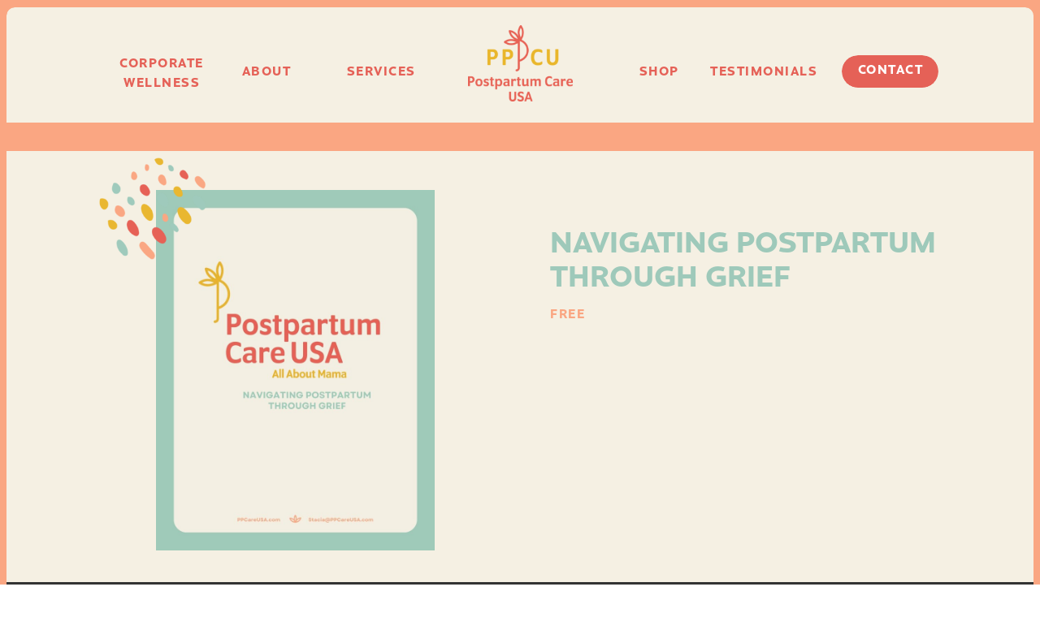

--- FILE ---
content_type: text/html;charset=UTF-8
request_url: https://ppcareusa.com/bereavement-guide
body_size: 13967
content:
<!DOCTYPE html>
<html class="d" lang="en">
  <head>
    <meta charset="UTF-8" />
    <meta name="viewport" content="width=device-width, initial-scale=1" />
    <title>Reclaiming Your Sex Life Guide</title>
      <link rel="icon" type="image/png" href="//static.showit.co/200/D99LguXfT3a0N6MGxRVx9Q/188280/secondary_fullcolor.png" />
      <link rel="preconnect" href="https://static.showit.co" />
      <meta name="robots" content="noindex" />
      <meta name="description" content="Purchase the Reclaiming Your Sex Life Guide." />
      <link rel="canonical" href="https://ppcareusa.com/bereavement-guide" />
      <meta property="og:image" content="https://static.showit.co/1200/qAbHEayYThKDBQUnoYus4w/188280/reclaiming_your_sex_life_image.jpg" />
    
    
<style>
@font-face{font-family:Cresta;src:url('//static.showit.co/file/Zz515JyvS22YBxeyf4sWlQ/188280/cresta_1.woff');}
@font-face{font-family:Program OT Book;src:url('//static.showit.co/file/dks5zrHgRYKbumETFvYIhQ/188280/program_ot_book.woff');}
 </style>
    <script id="init_data" type="application/json">
      {"mobile":{"w":320,"bgMediaType":"none","bgFillType":"color","bgColor":"colors-7"},"desktop":{"w":1200,"bgColor":"colors-7","bgMediaType":"none","bgFillType":"color"},"sid":"j_5wfpb9qv6gudqcfj_iow","break":768,"assetURL":"//static.showit.co","contactFormId":"188280/322473","cfAction":"aHR0cHM6Ly9jbGllbnRzZXJ2aWNlLnNob3dpdC5jby9jb250YWN0Zm9ybQ==","sgAction":"aHR0cHM6Ly9jbGllbnRzZXJ2aWNlLnNob3dpdC5jby9zb2NpYWxncmlk","blockData":[{"slug":"nav-bar","visible":"a","states":[{"d":{"bgFillType":"color","bgColor":"#000000:0","bgMediaType":"none"},"m":{"bgFillType":"color","bgColor":"#000000:0","bgMediaType":"none"},"slug":"view-1"}],"d":{"h":186,"w":1200,"bgFillType":"color","bgColor":"colors-5","bgMediaType":"none"},"m":{"h":108,"w":320,"bgFillType":"color","bgColor":"colors-5","bgMediaType":"none"},"stateTrans":[{}]},{"slug":"product","visible":"a","states":[],"d":{"h":531,"w":1200,"bgFillType":"color","bgColor":"colors-5","bgMediaType":"none"},"m":{"h":543,"w":320,"bgFillType":"color","bgColor":"colors-5","bgMediaType":"none"}},{"slug":"you-might-also-like","visible":"a","states":[],"d":{"h":588,"w":1200,"bgFillType":"color","bgColor":"colors-5","bgMediaType":"none"},"m":{"h":1154,"w":320,"bgFillType":"color","bgColor":"colors-5","bgMediaType":"none"}},{"slug":"footer","visible":"a","states":[],"d":{"h":775,"w":1200,"bgFillType":"color","bgColor":"colors-5","bgMediaType":"none"},"m":{"h":1357,"w":320,"bgFillType":"color","bgColor":"colors-5","bgMediaType":"none"}},{"slug":"mobile-nav","visible":"m","states":[{"d":{"bgFillType":"color","bgColor":"#000000:0","bgMediaType":"none"},"m":{"bgFillType":"color","bgColor":"#000000:0","bgMediaType":"none"},"slug":"view-1"},{"d":{"bgFillType":"color","bgColor":"#000000:0","bgMediaType":"none"},"m":{"bgFillType":"color","bgColor":"#000000:0","bgMediaType":"none"},"slug":"view-2"}],"d":{"h":400,"w":1200,"bgFillType":"color","bgColor":"colors-5","bgMediaType":"none"},"m":{"h":484,"w":320,"locking":{"side":"t"},"nature":"wH","bgFillType":"color","bgColor":"colors-5","bgMediaType":"none"},"stateTrans":[{},{}]}],"elementData":[{"type":"simple","visible":"a","id":"nav-bar_view-1_0","blockId":"nav-bar","m":{"x":5,"y":5,"w":311,"h":103,"a":0},"d":{"x":8,"y":9,"w":1184,"h":142,"a":0,"lockH":"s"}},{"type":"simple","visible":"d","id":"nav-bar_view-1_1","blockId":"nav-bar","m":{"x":48,"y":30,"w":224,"h":140,"a":0},"d":{"x":996,"y":68,"w":119,"h":40,"a":0}},{"type":"text","visible":"d","id":"nav-bar_view-1_2","blockId":"nav-bar","m":{"x":109,"y":92,"w":102,"h":17,"a":0},"d":{"x":999,"y":76,"w":114,"h":19,"a":0}},{"type":"text","visible":"d","id":"nav-bar_view-1_3","blockId":"nav-bar","m":{"x":109,"y":92,"w":102,"h":17,"a":0},"d":{"x":834,"y":78,"w":114,"h":19,"a":0}},{"type":"text","visible":"d","id":"nav-bar_view-1_4","blockId":"nav-bar","m":{"x":109,"y":92,"w":102,"h":17,"a":0},"d":{"x":714,"y":78,"w":114,"h":19,"a":0}},{"type":"icon","visible":"m","id":"nav-bar_view-1_5","blockId":"nav-bar","m":{"x":258,"y":34,"w":42,"h":40,"a":0},"d":{"x":550,"y":150,"w":100,"h":100,"a":0},"pc":[{"type":"show","block":"mobile-nav"}]},{"type":"graphic","visible":"a","id":"nav-bar_view-1_6","blockId":"nav-bar","m":{"x":109,"y":15,"w":102,"h":76,"a":0},"d":{"x":536,"y":31,"w":129,"h":94,"a":0,"gs":{"t":"fit"}},"c":{"key":"1TM-u21hR1eUK9g_ZYD7Gw/188280/ppusa.png","aspect_ratio":1.37114}},{"type":"text","visible":"d","id":"nav-bar_view-1_7","blockId":"nav-bar","m":{"x":109,"y":92,"w":102,"h":17,"a":0},"d":{"x":372,"y":78,"w":114,"h":19,"a":0}},{"type":"text","visible":"d","id":"nav-bar_view-1_8","blockId":"nav-bar","m":{"x":109,"y":92,"w":102,"h":17,"a":0},"d":{"x":231,"y":78,"w":114,"h":19,"a":0}},{"type":"text","visible":"d","id":"nav-bar_view-1_9","blockId":"nav-bar","m":{"x":109,"y":92,"w":102,"h":17,"a":0},"d":{"x":102,"y":68,"w":114,"h":58,"a":0}},{"type":"simple","visible":"a","id":"product_0","blockId":"product","m":{"x":5,"y":0,"w":311,"h":544,"a":0},"d":{"x":8,"y":0,"w":1184,"h":532,"a":0,"lockH":"s"}},{"type":"iframe","visible":"a","id":"product_1","blockId":"product","m":{"x":33,"y":438,"w":161,"h":71,"a":0},"d":{"x":637,"y":242,"w":212,"h":88,"a":0}},{"type":"text","visible":"a","id":"product_3","blockId":"product","m":{"x":33,"y":421,"w":102,"h":17,"a":0},"d":{"x":637,"y":191,"w":114,"h":19,"a":0}},{"type":"text","visible":"a","id":"product_4","blockId":"product","m":{"x":33,"y":326,"w":264,"h":58,"a":0},"d":{"x":637,"y":95,"w":478,"h":39,"a":0}},{"type":"graphic","visible":"a","id":"product_5","blockId":"product","m":{"x":33,"y":45,"w":255,"h":249,"a":0},"d":{"x":94,"y":48,"w":458,"h":444,"a":0,"gs":{"s":20,"t":"fit"}},"c":{"key":"xFVaViPyQsq-dYAGUDoMZw/188280/grief.jpg","aspect_ratio":0.7725}},{"type":"graphic","visible":"a","id":"product_6","blockId":"product","m":{"x":28,"y":10,"w":87,"h":80,"a":0},"d":{"x":79,"y":6,"w":137,"h":130,"a":0},"c":{"key":"4X45IUBPQkKq-YQp9Q41Gw/188280/colored_dots_2x.png","aspect_ratio":1.05333}},{"type":"simple","visible":"a","id":"you-might-also-like_0","blockId":"you-might-also-like","m":{"x":5,"y":0,"w":311,"h":1155,"a":0},"d":{"x":8,"y":0,"w":1184,"h":588,"a":0,"lockH":"s"}},{"type":"graphic","visible":"a","id":"you-might-also-like_1","blockId":"you-might-also-like","m":{"x":31,"y":802,"w":259,"h":267,"a":0,"gs":{"t":"fit"}},"d":{"x":823,"y":181,"w":308,"h":306,"a":0,"gs":{"t":"stretch"}},"c":{"key":"CB9X6fJmS3myy1_KWUOkWQ/188280/blue_shape_1_2x.png","aspect_ratio":0.97169}},{"type":"text","visible":"a","id":"you-might-also-like_2","blockId":"you-might-also-like","m":{"x":74,"y":866,"w":173,"h":166,"a":0},"d":{"x":879,"y":267,"w":209,"h":192,"a":0}},{"type":"graphic","visible":"a","id":"you-might-also-like_3","blockId":"you-might-also-like","m":{"x":56,"y":770,"w":82,"h":90,"a":350},"d":{"x":845,"y":141,"w":105,"h":107,"a":350,"gs":{"t":"fit"}},"c":{"key":"_0BZIGMcRtKTOBBb4GkIkw/188280/sleep_3x.png","aspect_ratio":1.33938}},{"type":"simple","visible":"a","id":"you-might-also-like_4","blockId":"you-might-also-like","m":{"x":31,"y":450,"w":259,"h":267,"a":0},"d":{"x":447,"y":170,"w":308,"h":317,"a":0}},{"type":"text","visible":"a","id":"you-might-also-like_5","blockId":"you-might-also-like","m":{"x":67,"y":561,"w":187,"h":107,"a":0},"d":{"x":488,"y":287,"w":225,"h":130,"a":0}},{"type":"graphic","visible":"a","id":"you-might-also-like_6","blockId":"you-might-also-like","m":{"x":189,"y":685,"w":76,"h":76,"a":14},"d":{"x":650,"y":421,"w":96,"h":95,"a":12,"gs":{"t":"fit"}},"c":{"key":"rXkqayVKR4qFUenTT8sfiw/188280/fruitveggie_3x.png","aspect_ratio":1.06909}},{"type":"graphic","visible":"a","id":"you-might-also-like_7","blockId":"you-might-also-like","m":{"x":31,"y":143,"w":259,"h":267,"a":0},"d":{"x":70,"y":165,"w":308,"h":322,"a":0,"gs":{"t":"stretch"}},"c":{"key":"r9vJEbJPSuqKjEiBdhro3w/188280/pink_shape_1_2x.png","aspect_ratio":1.10729}},{"type":"text","visible":"a","id":"you-might-also-like_8","blockId":"you-might-also-like","m":{"x":82,"y":215,"w":156,"h":129,"a":0},"d":{"x":124,"y":256,"w":209,"h":156,"a":0}},{"type":"graphic","visible":"a","id":"you-might-also-like_9","blockId":"you-might-also-like","m":{"x":9,"y":143,"w":77,"h":65,"a":0},"d":{"x":39,"y":218,"w":91,"h":99,"a":0,"gs":{"t":"fit"}},"c":{"key":"YslndGTzRRuLiVvAGEpm9w/188280/anxiety.png","aspect_ratio":1.20405}},{"type":"text","visible":"a","id":"you-might-also-like_10","blockId":"you-might-also-like","m":{"x":47,"y":42,"w":226,"h":65,"a":0},"d":{"x":316,"y":65,"w":568,"h":39,"a":0}},{"type":"simple","visible":"a","id":"footer_0","blockId":"footer","m":{"x":5,"y":5,"w":311,"h":1355,"a":0},"d":{"x":8,"y":7,"w":1184,"h":723,"a":0,"lockH":"s"}},{"type":"simple","visible":"a","id":"footer_1","blockId":"footer","m":{"x":6,"y":1296,"w":311,"h":61,"a":0},"d":{"x":8,"y":730,"w":1184,"h":45,"a":0,"lockH":"s"}},{"type":"text","visible":"a","id":"footer_2","blockId":"footer","m":{"x":11,"y":1305,"w":301,"h":55,"a":0},"d":{"x":123,"y":743,"w":954,"h":19,"a":0}},{"type":"text","visible":"a","id":"footer_3","blockId":"footer","m":{"x":13,"y":766,"w":295,"h":76,"a":0},"d":{"x":179,"y":347,"w":843,"h":39,"a":0}},{"type":"text","visible":"a","id":"footer_4","blockId":"footer","m":{"x":109,"y":637,"w":102,"h":17,"a":0},"d":{"x":868,"y":166,"w":114,"h":19,"a":0}},{"type":"text","visible":"a","id":"footer_5","blockId":"footer","m":{"x":109,"y":600,"w":102,"h":17,"a":0},"d":{"x":868,"y":139,"w":114,"h":19,"a":0}},{"type":"text","visible":"a","id":"footer_6","blockId":"footer","m":{"x":92,"y":440,"w":136,"h":17,"a":0},"d":{"x":179,"y":182,"w":139,"h":19,"a":0}},{"type":"text","visible":"a","id":"footer_7","blockId":"footer","m":{"x":109,"y":403,"w":102,"h":17,"a":0},"d":{"x":192,"y":152,"w":114,"h":19,"a":0}},{"type":"text","visible":"a","id":"footer_8","blockId":"footer","m":{"x":109,"y":366,"w":102,"h":17,"a":0},"d":{"x":192,"y":121,"w":114,"h":19,"a":0}},{"type":"text","visible":"a","id":"footer_9","blockId":"footer","m":{"x":109,"y":329,"w":102,"h":17,"a":0},"d":{"x":192,"y":90,"w":114,"h":19,"a":0}},{"type":"graphic","visible":"a","id":"footer_10","blockId":"footer","m":{"x":101,"y":9,"w":118,"h":152,"a":0},"d":{"x":501,"y":25,"w":198,"h":204,"a":0,"gs":{"t":"fit"}},"c":{"key":"ajCq9wxOSXiKMy7qEcaTew/188280/badge.png","aspect_ratio":0.78309}},{"type":"simple","visible":"a","id":"footer_11","blockId":"footer","m":{"x":5,"y":1136,"w":311,"h":7,"a":0},"d":{"x":8,"y":607,"w":1184,"h":11,"a":0,"lockH":"s"}},{"type":"simple","visible":"a","id":"footer_12","blockId":"footer","m":{"x":49,"y":263,"w":224,"h":40,"a":0},"d":{"x":137,"y":257,"w":220,"h":48,"a":0}},{"type":"text","visible":"a","id":"footer_13","blockId":"footer","m":{"x":56,"y":270,"w":208,"h":20,"a":0},"d":{"x":161,"y":269,"w":173,"h":20,"a":0}},{"type":"simple","visible":"a","id":"footer_14","blockId":"footer","m":{"x":48,"y":708,"w":224,"h":40,"a":0},"d":{"x":812,"y":257,"w":220,"h":48,"a":0}},{"type":"text","visible":"a","id":"footer_15","blockId":"footer","m":{"x":64,"y":715,"w":192,"h":20,"a":0},"d":{"x":836,"y":269,"w":173,"h":20,"a":0}},{"type":"text","visible":"a","id":"footer_16","blockId":"footer","m":{"x":32,"y":504,"w":253,"h":20,"a":0},"d":{"x":801,"y":110,"w":249,"h":20,"a":0}},{"type":"text","visible":"a","id":"footer_17","blockId":"footer","m":{"x":38,"y":536,"w":241,"h":20,"a":0},"d":{"x":801,"y":82,"w":249,"h":20,"a":0}},{"type":"text","visible":"a","id":"footer_18","blockId":"footer","m":{"x":17,"y":1148,"w":289,"h":136,"a":0},"d":{"x":293,"y":637,"w":614,"h":91,"a":0}},{"type":"simple","visible":"a","id":"footer_19","blockId":"footer","m":{"x":247,"y":181,"w":35,"h":35,"a":0},"d":{"x":578,"y":264,"w":46,"h":46,"a":0}},{"type":"simple","visible":"a","id":"footer_20","blockId":"footer","m":{"x":196,"y":181,"w":35,"h":35,"a":0},"d":{"x":682,"y":265,"w":46,"h":46,"a":0}},{"type":"simple","visible":"a","id":"footer_21","blockId":"footer","m":{"x":92,"y":181,"w":35,"h":35,"a":0},"d":{"x":473,"y":264,"w":46,"h":46,"a":0}},{"type":"simple","visible":"a","id":"footer_22","blockId":"footer","m":{"x":39,"y":181,"w":35,"h":35,"a":0},"d":{"x":630,"y":265,"w":46,"h":46,"a":0}},{"type":"simple","visible":"a","id":"footer_23","blockId":"footer","m":{"x":144,"y":181,"w":35,"h":35,"a":0},"d":{"x":526,"y":265,"w":46,"h":46,"a":0}},{"type":"icon","visible":"a","id":"footer_24","blockId":"footer","m":{"x":94,"y":183,"w":30,"h":30,"a":0},"d":{"x":529,"y":269,"w":38,"h":38,"a":0}},{"type":"icon","visible":"a","id":"footer_25","blockId":"footer","m":{"x":146,"y":183,"w":30,"h":30,"a":0},"d":{"x":583,"y":267,"w":38,"h":39,"a":0}},{"type":"icon","visible":"a","id":"footer_26","blockId":"footer","m":{"x":41,"y":183,"w":30,"h":30,"a":0},"d":{"x":477,"y":268,"w":38,"h":39,"a":0}},{"type":"icon","visible":"a","id":"footer_27","blockId":"footer","m":{"x":251,"y":185,"w":28,"h":28,"a":0},"d":{"x":687,"y":270,"w":35,"h":35,"a":0}},{"type":"icon","visible":"a","id":"footer_28","blockId":"footer","m":{"x":199,"y":183,"w":30,"h":30,"a":0},"d":{"x":635,"y":269,"w":36,"h":37,"a":0}},{"type":"text","visible":"a","id":"footer_29","blockId":"footer","m":{"x":109,"y":674,"w":102,"h":17,"a":0},"d":{"x":868,"y":194,"w":114,"h":19,"a":0}},{"type":"text","visible":"a","id":"footer_30","blockId":"footer","m":{"x":4,"y":230,"w":313,"h":17,"a":0},"d":{"x":417,"y":229,"w":366,"h":28,"a":0}},{"type":"text","visible":"a","id":"footer_31","blockId":"footer","m":{"x":89,"y":569,"w":138,"h":17,"a":0},"d":{"x":184,"y":210,"w":134,"h":19,"a":0}},{"type":"text","visible":"a","id":"footer_32","blockId":"footer","m":{"x":38,"y":473,"w":241,"h":20,"a":0},"d":{"x":807,"y":221,"w":249,"h":20,"a":0}},{"type":"graphic","visible":"a","id":"footer_33","blockId":"footer","m":{"x":164,"y":998,"w":121,"h":135,"a":0},"d":{"x":114,"y":388,"w":220,"h":220,"a":0},"c":{"key":"YbDXgEYKhlGyTHh8F2kpAA/188280/what_if_in_the_us_-_ppcu_ig_carousel.png","aspect_ratio":0.8}},{"type":"graphic","visible":"a","id":"footer_34","blockId":"footer","m":{"x":34,"y":998,"w":121,"h":135,"a":0},"d":{"x":348,"y":388,"w":220,"h":220,"a":0},"c":{"key":"Uhaa-ApBm9440zWzvytLTg/188280/5_postpartum_symptoms_that_are_more_connected_than_you_think_-_ig_carousel.png","aspect_ratio":0.8}},{"type":"graphic","visible":"a","id":"footer_35","blockId":"footer","m":{"x":164,"y":854,"w":121,"h":135,"a":0},"d":{"x":582,"y":387,"w":220,"h":220,"a":0},"c":{"key":"sGRthBO1spmfJNcoPh4qHQ/188280/postnatal_depletion_-_ppcu_ig_carousel.png","aspect_ratio":0.8}},{"type":"graphic","visible":"a","id":"footer_36","blockId":"footer","m":{"x":34,"y":854,"w":121,"h":135,"a":0},"d":{"x":816,"y":388,"w":220,"h":220,"a":0},"c":{"key":"Dpa7ZnbhqfMsHZ7a4vTong/188280/normal_labs_persistent_symptoms-_ig_carousel.png","aspect_ratio":0.8}},{"type":"simple","visible":"a","id":"mobile-nav_view-1_0","blockId":"mobile-nav","m":{"x":5,"y":5,"w":311,"h":467,"a":0,"lockV":"s"},"d":{"x":8,"y":9,"w":1184,"h":142,"a":0,"lockH":"s"}},{"type":"text","visible":"a","id":"mobile-nav_view-1_1","blockId":"mobile-nav","m":{"x":63,"y":277,"w":102,"h":28,"a":0},"d":{"x":300,"y":191,"w":114,"h":19,"a":0}},{"type":"text","visible":"a","id":"mobile-nav_view-1_2","blockId":"mobile-nav","m":{"x":63,"y":237,"w":134,"h":23,"a":0},"d":{"x":300,"y":161,"w":114,"h":19,"a":0}},{"type":"text","visible":"a","id":"mobile-nav_view-1_3","blockId":"mobile-nav","m":{"x":63,"y":196,"w":102,"h":27,"a":0},"d":{"x":300,"y":131,"w":114,"h":19,"a":0}},{"type":"text","visible":"a","id":"mobile-nav_view-1_4","blockId":"mobile-nav","m":{"x":63,"y":156,"w":102,"h":26,"a":0},"d":{"x":300,"y":101,"w":114,"h":19,"a":0}},{"type":"text","visible":"a","id":"mobile-nav_view-1_5","blockId":"mobile-nav","m":{"x":63,"y":116,"w":102,"h":26,"a":0},"d":{"x":300,"y":71,"w":114,"h":19,"a":0}},{"type":"icon","visible":"m","id":"mobile-nav_view-1_6","blockId":"mobile-nav","m":{"x":265,"y":39,"w":35,"h":35,"a":0,"lockV":"t"},"d":{"x":550,"y":150,"w":100,"h":100,"a":0},"pc":[{"type":"hide","block":"mobile-nav"}]},{"type":"graphic","visible":"a","id":"mobile-nav_view-1_7","blockId":"mobile-nav","m":{"x":109,"y":15,"w":102,"h":76,"a":0,"lockV":"t"},"d":{"x":536,"y":31,"w":129,"h":94,"a":0,"gs":{"t":"fit"}},"c":{"key":"D99LguXfT3a0N6MGxRVx9Q/188280/secondary_fullcolor.png","aspect_ratio":1.37114}},{"type":"simple","visible":"a","id":"mobile-nav_view-1_8","blockId":"mobile-nav","m":{"x":69,"y":391,"w":188,"h":38,"a":0},"d":{"x":360,"y":120,"w":480,"h":160,"a":0}},{"type":"text","visible":"a","id":"mobile-nav_view-1_9","blockId":"mobile-nav","m":{"x":111,"y":397,"w":102,"h":25,"a":0},"d":{"x":300,"y":221,"w":114,"h":19,"a":0}},{"type":"simple","visible":"a","id":"mobile-nav_view-2_0","blockId":"mobile-nav","m":{"x":5,"y":5,"w":311,"h":554,"a":0,"lockV":"s"},"d":{"x":8,"y":9,"w":1184,"h":142,"a":0,"lockH":"s"}},{"type":"text","visible":"a","id":"mobile-nav_view-2_1","blockId":"mobile-nav","m":{"x":60,"y":275,"w":102,"h":28,"a":0},"d":{"x":300,"y":191,"w":114,"h":19,"a":0}},{"type":"text","visible":"a","id":"mobile-nav_view-2_2","blockId":"mobile-nav","m":{"x":60,"y":235,"w":134,"h":23,"a":0},"d":{"x":300,"y":161,"w":114,"h":19,"a":0}},{"type":"text","visible":"a","id":"mobile-nav_view-2_3","blockId":"mobile-nav","m":{"x":60,"y":194,"w":102,"h":27,"a":0},"d":{"x":300,"y":131,"w":114,"h":19,"a":0}},{"type":"text","visible":"a","id":"mobile-nav_view-2_4","blockId":"mobile-nav","m":{"x":60,"y":154,"w":102,"h":26,"a":0},"d":{"x":300,"y":101,"w":114,"h":19,"a":0}},{"type":"text","visible":"a","id":"mobile-nav_view-2_5","blockId":"mobile-nav","m":{"x":60,"y":114,"w":102,"h":26,"a":0},"d":{"x":300,"y":71,"w":114,"h":19,"a":0}},{"type":"icon","visible":"m","id":"mobile-nav_view-2_6","blockId":"mobile-nav","m":{"x":265,"y":39,"w":35,"h":35,"a":0,"lockV":"t"},"d":{"x":550,"y":150,"w":100,"h":100,"a":0},"pc":[{"type":"hide","block":"mobile-nav"}]},{"type":"graphic","visible":"a","id":"mobile-nav_view-2_7","blockId":"mobile-nav","m":{"x":109,"y":15,"w":102,"h":76,"a":0,"lockV":"t"},"d":{"x":536,"y":31,"w":129,"h":94,"a":0,"gs":{"t":"fit"}},"c":{"key":"D99LguXfT3a0N6MGxRVx9Q/188280/secondary_fullcolor.png","aspect_ratio":1.37114}},{"type":"simple","visible":"a","id":"mobile-nav_view-2_8","blockId":"mobile-nav","m":{"x":66,"y":495,"w":188,"h":38,"a":0},"d":{"x":360,"y":120,"w":480,"h":160,"a":0}},{"type":"text","visible":"a","id":"mobile-nav_view-2_9","blockId":"mobile-nav","m":{"x":108,"y":501,"w":102,"h":25,"a":0},"d":{"x":300,"y":221,"w":114,"h":19,"a":0}},{"type":"text","visible":"a","id":"mobile-nav_view-2_10","blockId":"mobile-nav","m":{"x":84,"y":314,"w":92,"h":31,"a":0},"d":{"x":300,"y":191,"w":114,"h":19,"a":0},"pc":[{"type":"hide","block":"mobile-nav"}]},{"type":"text","visible":"a","id":"mobile-nav_view-2_11","blockId":"mobile-nav","m":{"x":84,"y":347,"w":199,"h":31,"a":0},"d":{"x":300,"y":191,"w":114,"h":19,"a":0},"pc":[{"type":"hide","block":"mobile-nav"}]},{"type":"text","visible":"a","id":"mobile-nav_view-2_12","blockId":"mobile-nav","m":{"x":84,"y":381,"w":199,"h":53,"a":0},"d":{"x":300,"y":191,"w":114,"h":19,"a":0},"pc":[{"type":"hide","block":"mobile-nav"}]},{"type":"text","visible":"a","id":"mobile-nav_view-2_13","blockId":"mobile-nav","m":{"x":84,"y":436,"w":199,"h":31,"a":0},"d":{"x":300,"y":191,"w":114,"h":19,"a":0},"pc":[{"type":"hide","block":"mobile-nav"}]}]}
    </script>
    <link
      rel="stylesheet"
      type="text/css"
      href="https://cdnjs.cloudflare.com/ajax/libs/animate.css/3.4.0/animate.min.css"
    />
    <script
      id="si-jquery"
      src="https://ajax.googleapis.com/ajax/libs/jquery/3.5.1/jquery.min.js"
    ></script>
    		
		<script src="//lib.showit.co/engine/2.6.4/showit-lib.min.js"></script>
		<script src="//lib.showit.co/engine/2.6.4/showit.min.js"></script>

    <script>
      
      function initPage(){
      
      }
    </script>
    <link rel="stylesheet" type="text/css" href="//lib.showit.co/engine/2.6.4/showit.css" />
    <style id="si-page-css">
      html.m {background-color:rgba(255,255,255,1);}
html.d {background-color:rgba(255,255,255,1);}
.d .se:has(.st-primary) {border-radius:10px;box-shadow:none;opacity:1;overflow:hidden;transition-duration:0.5s;}
.d .st-primary {padding:10px 14px 10px 14px;border-width:0px;border-color:rgba(0,0,0,1);background-color:rgba(0,0,0,1);background-image:none;border-radius:inherit;transition-duration:0.5s;}
.d .st-primary span {color:rgba(255,255,255,1);font-family:'Cresta';font-weight:400;font-style:normal;font-size:15px;text-align:left;text-transform:uppercase;letter-spacing:0.1em;line-height:1.6;transition-duration:0.5s;}
.d .se:has(.st-primary:hover), .d .se:has(.trigger-child-hovers:hover .st-primary) {}
.d .st-primary.se-button:hover, .d .trigger-child-hovers:hover .st-primary.se-button {background-color:rgba(0,0,0,1);background-image:none;transition-property:background-color,background-image;}
.d .st-primary.se-button:hover span, .d .trigger-child-hovers:hover .st-primary.se-button span {}
.m .se:has(.st-primary) {border-radius:10px;box-shadow:none;opacity:1;overflow:hidden;}
.m .st-primary {padding:10px 14px 10px 14px;border-width:0px;border-color:rgba(0,0,0,1);background-color:rgba(0,0,0,1);background-image:none;border-radius:inherit;}
.m .st-primary span {color:rgba(255,255,255,1);font-family:'Cresta';font-weight:400;font-style:normal;font-size:15px;text-align:left;text-transform:uppercase;letter-spacing:0.1em;line-height:1.6;}
.d .se:has(.st-secondary) {border-radius:10px;box-shadow:none;opacity:1;overflow:hidden;transition-duration:0.5s;}
.d .st-secondary {padding:10px 14px 10px 14px;border-width:2px;border-color:rgba(0,0,0,1);background-color:rgba(0,0,0,0);background-image:none;border-radius:inherit;transition-duration:0.5s;}
.d .st-secondary span {color:rgba(0,0,0,1);font-family:'Cresta';font-weight:400;font-style:normal;font-size:15px;text-align:left;text-transform:uppercase;letter-spacing:0.1em;line-height:1.6;transition-duration:0.5s;}
.d .se:has(.st-secondary:hover), .d .se:has(.trigger-child-hovers:hover .st-secondary) {}
.d .st-secondary.se-button:hover, .d .trigger-child-hovers:hover .st-secondary.se-button {border-color:rgba(0,0,0,0.7);background-color:rgba(0,0,0,0);background-image:none;transition-property:border-color,background-color,background-image;}
.d .st-secondary.se-button:hover span, .d .trigger-child-hovers:hover .st-secondary.se-button span {color:rgba(0,0,0,0.7);transition-property:color;}
.m .se:has(.st-secondary) {border-radius:10px;box-shadow:none;opacity:1;overflow:hidden;}
.m .st-secondary {padding:10px 14px 10px 14px;border-width:2px;border-color:rgba(0,0,0,1);background-color:rgba(0,0,0,0);background-image:none;border-radius:inherit;}
.m .st-secondary span {color:rgba(0,0,0,1);font-family:'Cresta';font-weight:400;font-style:normal;font-size:15px;text-align:left;text-transform:uppercase;letter-spacing:0.1em;line-height:1.6;}
.d .st-d-title {color:rgba(0,0,0,1);text-transform:uppercase;line-height:1.2;letter-spacing:0em;font-size:54px;text-align:left;font-family:'Cresta';font-weight:400;font-style:normal;}
.d .st-d-title.se-rc a {color:rgba(0,0,0,1);}
.d .st-d-title.se-rc a:hover {text-decoration:underline;color:rgba(0,0,0,1);opacity:0.8;}
.m .st-m-title {color:rgba(0,0,0,1);text-transform:uppercase;line-height:1.2;letter-spacing:0em;font-size:32px;text-align:left;font-family:'Cresta';font-weight:400;font-style:normal;}
.m .st-m-title.se-rc a {color:rgba(0,0,0,1);}
.m .st-m-title.se-rc a:hover {text-decoration:underline;color:rgba(0,0,0,1);opacity:0.8;}
.d .st-d-heading {color:rgba(0,0,0,1);text-transform:uppercase;line-height:1.2;letter-spacing:0em;font-size:35px;text-align:left;font-family:'Cresta';font-weight:400;font-style:normal;}
.d .st-d-heading.se-rc a {color:rgba(0,0,0,1);}
.d .st-d-heading.se-rc a:hover {text-decoration:underline;color:rgba(0,0,0,1);opacity:0.8;}
.m .st-m-heading {color:rgba(0,0,0,1);text-transform:uppercase;line-height:1.2;letter-spacing:0em;font-size:24px;text-align:left;font-family:'Cresta';font-weight:400;font-style:normal;}
.m .st-m-heading.se-rc a {color:rgba(0,0,0,1);}
.m .st-m-heading.se-rc a:hover {text-decoration:underline;color:rgba(0,0,0,1);opacity:0.8;}
.d .st-d-subheading {color:rgba(0,0,0,1);text-transform:uppercase;line-height:1.6;letter-spacing:0.1em;font-size:15px;text-align:left;font-family:'Cresta';font-weight:400;font-style:normal;}
.d .st-d-subheading.se-rc a {color:rgba(0,0,0,1);}
.d .st-d-subheading.se-rc a:hover {text-decoration:underline;color:rgba(0,0,0,1);opacity:0.8;}
.m .st-m-subheading {color:rgba(0,0,0,1);text-transform:uppercase;line-height:1.6;letter-spacing:0.1em;font-size:15px;text-align:left;font-family:'Cresta';font-weight:400;font-style:normal;}
.m .st-m-subheading.se-rc a {color:rgba(0,0,0,1);}
.m .st-m-subheading.se-rc a:hover {text-decoration:underline;color:rgba(0,0,0,1);opacity:0.8;}
.d .st-d-paragraph {color:rgba(51,51,51,1);line-height:1.6;letter-spacing:0em;font-size:18px;text-align:left;font-family:'Program OT Book';font-weight:400;font-style:normal;}
.d .st-d-paragraph.se-rc a {color:rgba(51,51,51,1);}
.d .st-d-paragraph.se-rc a:hover {text-decoration:underline;color:rgba(51,51,51,1);opacity:0.8;}
.m .st-m-paragraph {color:rgba(51,51,51,1);line-height:1.6;letter-spacing:0em;font-size:18px;text-align:left;font-family:'Program OT Book';font-weight:400;font-style:normal;}
.m .st-m-paragraph.se-rc a {color:rgba(51,51,51,1);}
.m .st-m-paragraph.se-rc a:hover {text-decoration:underline;color:rgba(51,51,51,1);opacity:0.8;}
.sib-nav-bar {z-index:2;}
.m .sib-nav-bar {height:108px;}
.d .sib-nav-bar {height:186px;}
.m .sib-nav-bar .ss-bg {background-color:rgba(250,166,130,1);}
.d .sib-nav-bar .ss-bg {background-color:rgba(250,166,130,1);}
.m .sib-nav-bar .sis-nav-bar_view-1 {background-color:rgba(0,0,0,0);}
.d .sib-nav-bar .sis-nav-bar_view-1 {background-color:rgba(0,0,0,0);}
.d .sie-nav-bar_view-1_0 {left:8px;top:9px;width:1184px;height:142px;border-radius:10px 10px 0px 0px;}
.m .sie-nav-bar_view-1_0 {left:5px;top:5px;width:311px;height:103px;border-radius:10px 10px 0px 0px;}
.d .sie-nav-bar_view-1_0 .se-simple:hover {}
.m .sie-nav-bar_view-1_0 .se-simple:hover {}
.d .sie-nav-bar_view-1_0 .se-simple {background-color:rgba(245,240,227,1);border-radius:inherit;}
.m .sie-nav-bar_view-1_0 .se-simple {background-color:rgba(245,240,227,1);border-radius:inherit;}
.d .sie-nav-bar_view-1_1:hover {opacity:1;transition-duration:0.5s;transition-property:opacity;}
.m .sie-nav-bar_view-1_1:hover {opacity:1;transition-duration:0.5s;transition-property:opacity;}
.d .sie-nav-bar_view-1_1 {left:996px;top:68px;width:119px;height:40px;border-radius:30px;transition-duration:0.5s;transition-property:opacity;}
.m .sie-nav-bar_view-1_1 {left:48px;top:30px;width:224px;height:140px;display:none;transition-duration:0.5s;transition-property:opacity;}
.d .sie-nav-bar_view-1_1 .se-simple:hover {background-color:rgba(158,201,186,1);}
.m .sie-nav-bar_view-1_1 .se-simple:hover {background-color:rgba(158,201,186,1);}
.d .sie-nav-bar_view-1_1 .se-simple {background-color:rgba(229,97,87,1);transition-duration:0.5s;transition-property:background-color;border-radius:inherit;}
.m .sie-nav-bar_view-1_1 .se-simple {background-color:rgba(0,0,0,1);transition-duration:0.5s;transition-property:background-color;}
.d .sie-nav-bar_view-1_2 {left:999px;top:76px;width:114px;height:19px;}
.m .sie-nav-bar_view-1_2 {left:109px;top:92px;width:102px;height:17px;display:none;}
.d .sie-nav-bar_view-1_2-text {color:rgba(255,255,255,1);text-align:center;}
.m .sie-nav-bar_view-1_2-text {color:rgba(229,97,87,1);text-align:center;}
.d .sie-nav-bar_view-1_3:hover {opacity:1;transition-duration:0.5s;transition-property:opacity;}
.m .sie-nav-bar_view-1_3:hover {opacity:1;transition-duration:0.5s;transition-property:opacity;}
.d .sie-nav-bar_view-1_3 {left:834px;top:78px;width:114px;height:19px;transition-duration:0.5s;transition-property:opacity;}
.m .sie-nav-bar_view-1_3 {left:109px;top:92px;width:102px;height:17px;display:none;transition-duration:0.5s;transition-property:opacity;}
.d .sie-nav-bar_view-1_3-text:hover {color:rgba(158,201,186,1);}
.m .sie-nav-bar_view-1_3-text:hover {color:rgba(158,201,186,1);}
.d .sie-nav-bar_view-1_3-text {color:rgba(229,97,87,1);text-align:center;transition-duration:0.5s;transition-property:color;}
.m .sie-nav-bar_view-1_3-text {color:rgba(229,97,87,1);text-align:center;transition-duration:0.5s;transition-property:color;}
.d .sie-nav-bar_view-1_4:hover {opacity:1;transition-duration:0.5s;transition-property:opacity;}
.m .sie-nav-bar_view-1_4:hover {opacity:1;transition-duration:0.5s;transition-property:opacity;}
.d .sie-nav-bar_view-1_4 {left:714px;top:78px;width:114px;height:19px;transition-duration:0.5s;transition-property:opacity;}
.m .sie-nav-bar_view-1_4 {left:109px;top:92px;width:102px;height:17px;display:none;transition-duration:0.5s;transition-property:opacity;}
.d .sie-nav-bar_view-1_4-text:hover {color:rgba(158,201,186,1);}
.m .sie-nav-bar_view-1_4-text:hover {color:rgba(158,201,186,1);}
.d .sie-nav-bar_view-1_4-text {color:rgba(229,97,87,1);text-align:center;transition-duration:0.5s;transition-property:color;}
.m .sie-nav-bar_view-1_4-text {color:rgba(229,97,87,1);text-align:center;transition-duration:0.5s;transition-property:color;}
.d .sie-nav-bar_view-1_5 {left:550px;top:150px;width:100px;height:100px;display:none;}
.m .sie-nav-bar_view-1_5 {left:258px;top:34px;width:42px;height:40px;}
.d .sie-nav-bar_view-1_5 svg {fill:rgba(229,97,87,1);}
.m .sie-nav-bar_view-1_5 svg {fill:rgba(229,97,87,1);}
.d .sie-nav-bar_view-1_6 {left:536px;top:31px;width:129px;height:94px;}
.m .sie-nav-bar_view-1_6 {left:109px;top:15px;width:102px;height:76px;}
.d .sie-nav-bar_view-1_6 .se-img {background-repeat:no-repeat;background-size:contain;background-position:50%;border-radius:inherit;}
.m .sie-nav-bar_view-1_6 .se-img {background-repeat:no-repeat;background-size:contain;background-position:50%;border-radius:inherit;}
.d .sie-nav-bar_view-1_7:hover {opacity:1;transition-duration:0.5s;transition-property:opacity;}
.m .sie-nav-bar_view-1_7:hover {opacity:1;transition-duration:0.5s;transition-property:opacity;}
.d .sie-nav-bar_view-1_7 {left:372px;top:78px;width:114px;height:19px;transition-duration:0.5s;transition-property:opacity;}
.m .sie-nav-bar_view-1_7 {left:109px;top:92px;width:102px;height:17px;display:none;transition-duration:0.5s;transition-property:opacity;}
.d .sie-nav-bar_view-1_7-text:hover {color:rgba(158,201,186,1);}
.m .sie-nav-bar_view-1_7-text:hover {color:rgba(158,201,186,1);}
.d .sie-nav-bar_view-1_7-text {color:rgba(229,97,87,1);text-align:center;transition-duration:0.5s;transition-property:color;}
.m .sie-nav-bar_view-1_7-text {color:rgba(229,97,87,1);text-align:center;transition-duration:0.5s;transition-property:color;}
.d .sie-nav-bar_view-1_8:hover {opacity:1;transition-duration:0.5s;transition-property:opacity;}
.m .sie-nav-bar_view-1_8:hover {opacity:1;transition-duration:0.5s;transition-property:opacity;}
.d .sie-nav-bar_view-1_8 {left:231px;top:78px;width:114px;height:19px;transition-duration:0.5s;transition-property:opacity;}
.m .sie-nav-bar_view-1_8 {left:109px;top:92px;width:102px;height:17px;display:none;transition-duration:0.5s;transition-property:opacity;}
.d .sie-nav-bar_view-1_8-text:hover {color:rgba(158,201,186,1);}
.m .sie-nav-bar_view-1_8-text:hover {color:rgba(158,201,186,1);}
.d .sie-nav-bar_view-1_8-text {color:rgba(229,97,87,1);text-align:center;transition-duration:0.5s;transition-property:color;}
.m .sie-nav-bar_view-1_8-text {color:rgba(229,97,87,1);text-align:center;transition-duration:0.5s;transition-property:color;}
.d .sie-nav-bar_view-1_9:hover {opacity:1;transition-duration:0.5s;transition-property:opacity;}
.m .sie-nav-bar_view-1_9:hover {opacity:1;transition-duration:0.5s;transition-property:opacity;}
.d .sie-nav-bar_view-1_9 {left:102px;top:68px;width:114px;height:58px;transition-duration:0.5s;transition-property:opacity;}
.m .sie-nav-bar_view-1_9 {left:109px;top:92px;width:102px;height:17px;display:none;transition-duration:0.5s;transition-property:opacity;}
.d .sie-nav-bar_view-1_9-text:hover {color:rgba(158,201,186,1);}
.m .sie-nav-bar_view-1_9-text:hover {color:rgba(158,201,186,1);}
.d .sie-nav-bar_view-1_9-text {color:rgba(229,97,87,1);text-align:center;transition-duration:0.5s;transition-property:color;}
.m .sie-nav-bar_view-1_9-text {color:rgba(229,97,87,1);text-align:center;transition-duration:0.5s;transition-property:color;}
.m .sib-product {height:543px;}
.d .sib-product {height:531px;}
.m .sib-product .ss-bg {background-color:rgba(250,166,130,1);}
.d .sib-product .ss-bg {background-color:rgba(250,166,130,1);}
.d .sie-product_0 {left:8px;top:0px;width:1184px;height:532px;}
.m .sie-product_0 {left:5px;top:0px;width:311px;height:544px;}
.d .sie-product_0 .se-simple:hover {}
.m .sie-product_0 .se-simple:hover {}
.d .sie-product_0 .se-simple {background-color:rgba(245,240,227,1);}
.m .sie-product_0 .se-simple {background-color:rgba(245,240,227,1);}
.d .sie-product_1 {left:637px;top:242px;width:212px;height:88px;}
.m .sie-product_1 {left:33px;top:438px;width:161px;height:71px;}
.d .sie-product_1 .si-embed {transform-origin:left top 0;transform:scale(1, 1);width:212px;height:88px;}
.m .sie-product_1 .si-embed {transform-origin:left top 0;transform:scale(1, 1);width:161px;height:71px;}
.d .sie-product_3 {left:637px;top:191px;width:114px;height:19px;}
.m .sie-product_3 {left:33px;top:421px;width:102px;height:17px;}
.d .sie-product_3-text {color:rgba(250,166,130,1);}
.m .sie-product_3-text {color:rgba(250,166,130,1);}
.d .sie-product_4 {left:637px;top:95px;width:478px;height:39px;}
.m .sie-product_4 {left:33px;top:326px;width:264px;height:58px;}
.d .sie-product_4-text {color:rgba(158,201,186,1);}
.m .sie-product_4-text {color:rgba(158,201,186,1);}
.d .sie-product_5 {left:94px;top:48px;width:458px;height:444px;border-radius:50px;}
.m .sie-product_5 {left:33px;top:45px;width:255px;height:249px;border-radius:40px;}
.d .sie-product_5 .se-img {background-repeat:no-repeat;background-size:contain;background-position:50%;border-radius:inherit;}
.m .sie-product_5 .se-img {background-repeat:no-repeat;background-size:contain;background-position:50%;border-radius:inherit;}
.d .sie-product_6 {left:79px;top:6px;width:137px;height:130px;}
.m .sie-product_6 {left:28px;top:10px;width:87px;height:80px;}
.d .sie-product_6 .se-img {background-repeat:no-repeat;background-size:cover;background-position:50% 50%;border-radius:inherit;}
.m .sie-product_6 .se-img {background-repeat:no-repeat;background-size:cover;background-position:50% 50%;border-radius:inherit;}
.m .sib-you-might-also-like {height:1154px;}
.d .sib-you-might-also-like {height:588px;}
.m .sib-you-might-also-like .ss-bg {background-color:rgba(250,166,130,1);}
.d .sib-you-might-also-like .ss-bg {background-color:rgba(250,166,130,1);}
.d .sie-you-might-also-like_0 {left:8px;top:0px;width:1184px;height:588px;}
.m .sie-you-might-also-like_0 {left:5px;top:0px;width:311px;height:1155px;}
.d .sie-you-might-also-like_0 .se-simple:hover {}
.m .sie-you-might-also-like_0 .se-simple:hover {}
.d .sie-you-might-also-like_0 .se-simple {background-color:rgba(51,51,51,1);}
.m .sie-you-might-also-like_0 .se-simple {background-color:rgba(51,51,51,1);}
.d .sie-you-might-also-like_1 {left:823px;top:181px;width:308px;height:306px;}
.m .sie-you-might-also-like_1 {left:31px;top:802px;width:259px;height:267px;}
.d .sie-you-might-also-like_1 .se-img {background-repeat:no-repeat;background-size:100% 100%;background-position:50%;border-radius:inherit;}
.m .sie-you-might-also-like_1 .se-img {background-repeat:no-repeat;background-size:contain;background-position:50%;border-radius:inherit;}
.d .sie-you-might-also-like_2 {left:879px;top:267px;width:209px;height:192px;}
.m .sie-you-might-also-like_2 {left:74px;top:866px;width:173px;height:166px;}
.d .sie-you-might-also-like_2-text {color:rgba(51,51,51,1);font-size:18px;text-align:center;}
.m .sie-you-might-also-like_2-text {color:rgba(51,51,51,1);font-size:15px;text-align:center;}
.d .sie-you-might-also-like_3 {left:845px;top:141px;width:105px;height:107px;}
.m .sie-you-might-also-like_3 {left:56px;top:770px;width:82px;height:90px;}
.d .sie-you-might-also-like_3 .se-img {background-repeat:no-repeat;background-size:contain;background-position:50%;border-radius:inherit;}
.m .sie-you-might-also-like_3 .se-img {background-repeat:no-repeat;background-size:contain;background-position:50%;border-radius:inherit;}
.d .sie-you-might-also-like_4 {left:447px;top:170px;width:308px;height:317px;border-radius:190px 190px 0px 0px;}
.m .sie-you-might-also-like_4 {left:31px;top:450px;width:259px;height:267px;border-radius:190px 190px 0px 0px;}
.d .sie-you-might-also-like_4 .se-simple:hover {}
.m .sie-you-might-also-like_4 .se-simple:hover {}
.d .sie-you-might-also-like_4 .se-simple {background-color:rgba(232,181,51,1);border-radius:inherit;}
.m .sie-you-might-also-like_4 .se-simple {background-color:rgba(232,181,51,1);border-radius:inherit;}
.d .sie-you-might-also-like_5 {left:488px;top:287px;width:225px;height:130px;}
.m .sie-you-might-also-like_5 {left:67px;top:561px;width:187px;height:107px;}
.d .sie-you-might-also-like_5-text {color:rgba(51,51,51,1);font-size:18px;text-align:center;}
.m .sie-you-might-also-like_5-text {color:rgba(51,51,51,1);font-size:15px;text-align:center;}
.d .sie-you-might-also-like_6 {left:650px;top:421px;width:96px;height:95px;}
.m .sie-you-might-also-like_6 {left:189px;top:685px;width:76px;height:76px;}
.d .sie-you-might-also-like_6 .se-img {background-repeat:no-repeat;background-size:contain;background-position:50%;border-radius:inherit;}
.m .sie-you-might-also-like_6 .se-img {background-repeat:no-repeat;background-size:contain;background-position:50%;border-radius:inherit;}
.d .sie-you-might-also-like_7 {left:70px;top:165px;width:308px;height:322px;}
.m .sie-you-might-also-like_7 {left:31px;top:143px;width:259px;height:267px;}
.d .sie-you-might-also-like_7 .se-img {background-repeat:no-repeat;background-size:100% 100%;background-position:50%;border-radius:inherit;}
.m .sie-you-might-also-like_7 .se-img {background-repeat:no-repeat;background-size:100% 100%;background-position:50%;border-radius:inherit;}
.d .sie-you-might-also-like_8 {left:124px;top:256px;width:209px;height:156px;}
.m .sie-you-might-also-like_8 {left:82px;top:215px;width:156px;height:129px;}
.d .sie-you-might-also-like_8-text {color:rgba(51,51,51,1);font-size:18px;text-align:center;}
.m .sie-you-might-also-like_8-text {color:rgba(51,51,51,1);font-size:15px;text-align:center;}
.d .sie-you-might-also-like_9 {left:39px;top:218px;width:91px;height:99px;}
.m .sie-you-might-also-like_9 {left:9px;top:143px;width:77px;height:65px;}
.d .sie-you-might-also-like_9 .se-img {background-repeat:no-repeat;background-size:contain;background-position:50%;border-radius:inherit;}
.m .sie-you-might-also-like_9 .se-img {background-repeat:no-repeat;background-size:cover;background-position:50% 50%;border-radius:inherit;}
.d .sie-you-might-also-like_10 {left:316px;top:65px;width:568px;height:39px;}
.m .sie-you-might-also-like_10 {left:47px;top:42px;width:226px;height:65px;}
.d .sie-you-might-also-like_10-text {color:rgba(245,240,227,1);text-align:center;}
.m .sie-you-might-also-like_10-text {color:rgba(245,240,227,1);text-align:center;}
.m .sib-footer {height:1357px;}
.d .sib-footer {height:775px;}
.m .sib-footer .ss-bg {background-color:rgba(250,166,130,1);}
.d .sib-footer .ss-bg {background-color:rgba(250,166,130,1);}
.d .sie-footer_0 {left:8px;top:7px;width:1184px;height:723px;}
.m .sie-footer_0 {left:5px;top:5px;width:311px;height:1355px;}
.d .sie-footer_0 .se-simple:hover {}
.m .sie-footer_0 .se-simple:hover {}
.d .sie-footer_0 .se-simple {background-color:rgba(245,240,227,1);}
.m .sie-footer_0 .se-simple {background-color:rgba(245,240,227,1);}
.d .sie-footer_1 {left:8px;top:730px;width:1184px;height:45px;}
.m .sie-footer_1 {left:6px;top:1296px;width:311px;height:61px;}
.d .sie-footer_1 .se-simple:hover {}
.m .sie-footer_1 .se-simple:hover {}
.d .sie-footer_1 .se-simple {background-color:rgba(51,51,51,1);}
.m .sie-footer_1 .se-simple {background-color:rgba(51,51,51,1);}
.d .sie-footer_2 {left:123px;top:743px;width:954px;height:19px;}
.m .sie-footer_2 {left:11px;top:1305px;width:301px;height:55px;}
.d .sie-footer_2-text {color:rgba(158,201,186,1);font-size:12px;text-align:center;}
.m .sie-footer_2-text {color:rgba(158,201,186,1);font-size:10px;text-align:center;}
.d .sie-footer_2-text.se-rc a {color:rgba(250,166,130,1);text-decoration:none;}
.d .sie-footer_2-text.se-rc a:hover {color:rgba(229,97,87,1);opacity:0.8;}
.m .sie-footer_2-text.se-rc a {color:rgba(250,166,130,1);text-decoration:none;}
.m .sie-footer_2-text.se-rc a:hover {color:rgba(229,97,87,1);opacity:0.8;}
.d .sie-footer_3 {left:179px;top:347px;width:843px;height:39px;}
.m .sie-footer_3 {left:13px;top:766px;width:295px;height:76px;}
.d .sie-footer_3-text {color:rgba(51,51,51,1);font-size:26px;text-align:center;}
.m .sie-footer_3-text {color:rgba(51,51,51,1);font-size:20px;text-align:center;}
.d .sie-footer_4:hover {opacity:1;transition-duration:0.5s;transition-property:opacity;}
.m .sie-footer_4:hover {opacity:1;transition-duration:0.5s;transition-property:opacity;}
.d .sie-footer_4 {left:868px;top:166px;width:114px;height:19px;transition-duration:0.5s;transition-property:opacity;}
.m .sie-footer_4 {left:109px;top:637px;width:102px;height:17px;transition-duration:0.5s;transition-property:opacity;}
.d .sie-footer_4-text:hover {color:rgba(229,97,87,1);}
.m .sie-footer_4-text:hover {color:rgba(229,97,87,1);}
.d .sie-footer_4-text {color:rgba(51,51,51,1);text-align:center;transition-duration:0.5s;transition-property:color;}
.m .sie-footer_4-text {color:rgba(51,51,51,1);text-align:center;transition-duration:0.5s;transition-property:color;}
.d .sie-footer_5:hover {opacity:1;transition-duration:0.5s;transition-property:opacity;}
.m .sie-footer_5:hover {opacity:1;transition-duration:0.5s;transition-property:opacity;}
.d .sie-footer_5 {left:868px;top:139px;width:114px;height:19px;transition-duration:0.5s;transition-property:opacity;}
.m .sie-footer_5 {left:109px;top:600px;width:102px;height:17px;transition-duration:0.5s;transition-property:opacity;}
.d .sie-footer_5-text:hover {color:rgba(229,97,87,1);}
.m .sie-footer_5-text:hover {color:rgba(229,97,87,1);}
.d .sie-footer_5-text {color:rgba(51,51,51,1);text-align:center;transition-duration:0.5s;transition-property:color;}
.m .sie-footer_5-text {color:rgba(51,51,51,1);text-align:center;transition-duration:0.5s;transition-property:color;}
.d .sie-footer_6:hover {opacity:1;transition-duration:0.5s;transition-property:opacity;}
.m .sie-footer_6:hover {opacity:1;transition-duration:0.5s;transition-property:opacity;}
.d .sie-footer_6 {left:179px;top:182px;width:139px;height:19px;transition-duration:0.5s;transition-property:opacity;}
.m .sie-footer_6 {left:92px;top:440px;width:136px;height:17px;transition-duration:0.5s;transition-property:opacity;}
.d .sie-footer_6-text:hover {color:rgba(229,97,87,1);}
.m .sie-footer_6-text:hover {color:rgba(229,97,87,1);}
.d .sie-footer_6-text {color:rgba(51,51,51,1);text-align:center;transition-duration:0.5s;transition-property:color;}
.m .sie-footer_6-text {color:rgba(51,51,51,1);text-align:center;transition-duration:0.5s;transition-property:color;}
.d .sie-footer_7:hover {opacity:1;transition-duration:0.5s;transition-property:opacity;}
.m .sie-footer_7:hover {opacity:1;transition-duration:0.5s;transition-property:opacity;}
.d .sie-footer_7 {left:192px;top:152px;width:114px;height:19px;transition-duration:0.5s;transition-property:opacity;}
.m .sie-footer_7 {left:109px;top:403px;width:102px;height:17px;transition-duration:0.5s;transition-property:opacity;}
.d .sie-footer_7-text:hover {color:rgba(229,97,87,1);}
.m .sie-footer_7-text:hover {color:rgba(229,97,87,1);}
.d .sie-footer_7-text {color:rgba(51,51,51,1);text-align:center;transition-duration:0.5s;transition-property:color;}
.m .sie-footer_7-text {color:rgba(51,51,51,1);text-align:center;transition-duration:0.5s;transition-property:color;}
.d .sie-footer_8:hover {opacity:1;transition-duration:0.5s;transition-property:opacity;}
.m .sie-footer_8:hover {opacity:1;transition-duration:0.5s;transition-property:opacity;}
.d .sie-footer_8 {left:192px;top:121px;width:114px;height:19px;transition-duration:0.5s;transition-property:opacity;}
.m .sie-footer_8 {left:109px;top:366px;width:102px;height:17px;transition-duration:0.5s;transition-property:opacity;}
.d .sie-footer_8-text:hover {color:rgba(229,97,87,1);}
.m .sie-footer_8-text:hover {color:rgba(229,97,87,1);}
.d .sie-footer_8-text {color:rgba(51,51,51,1);text-align:center;transition-duration:0.5s;transition-property:color;}
.m .sie-footer_8-text {color:rgba(51,51,51,1);text-align:center;transition-duration:0.5s;transition-property:color;}
.d .sie-footer_9:hover {opacity:1;transition-duration:0.5s;transition-property:opacity;}
.m .sie-footer_9:hover {opacity:1;transition-duration:0.5s;transition-property:opacity;}
.d .sie-footer_9 {left:192px;top:90px;width:114px;height:19px;transition-duration:0.5s;transition-property:opacity;}
.m .sie-footer_9 {left:109px;top:329px;width:102px;height:17px;transition-duration:0.5s;transition-property:opacity;}
.d .sie-footer_9-text:hover {color:rgba(229,97,87,1);}
.m .sie-footer_9-text:hover {color:rgba(229,97,87,1);}
.d .sie-footer_9-text {color:rgba(51,51,51,1);text-align:center;transition-duration:0.5s;transition-property:color;}
.m .sie-footer_9-text {color:rgba(51,51,51,1);text-align:center;transition-duration:0.5s;transition-property:color;}
.d .sie-footer_10 {left:501px;top:25px;width:198px;height:204px;}
.m .sie-footer_10 {left:101px;top:9px;width:118px;height:152px;}
.d .sie-footer_10 .se-img {background-repeat:no-repeat;background-size:contain;background-position:50%;border-radius:inherit;}
.m .sie-footer_10 .se-img {background-repeat:no-repeat;background-size:contain;background-position:50%;border-radius:inherit;}
.d .sie-footer_11 {left:8px;top:607px;width:1184px;height:11px;}
.m .sie-footer_11 {left:5px;top:1136px;width:311px;height:7px;}
.d .sie-footer_11 .se-simple:hover {}
.m .sie-footer_11 .se-simple:hover {}
.d .sie-footer_11 .se-simple {background-color:rgba(158,201,186,1);}
.m .sie-footer_11 .se-simple {background-color:rgba(158,201,186,1);}
.d .sie-footer_12 {left:137px;top:257px;width:220px;height:48px;border-radius:30px;box-shadow:2px 2px 5px rgba(0,0,0,0.5);}
.m .sie-footer_12 {left:49px;top:263px;width:224px;height:40px;border-radius:30px;box-shadow:2px 2px 5px rgba(0,0,0,0.5);}
.d .sie-footer_12 .se-simple:hover {}
.m .sie-footer_12 .se-simple:hover {}
.d .sie-footer_12 .se-simple {border-color:rgba(51,51,51,1);border-width:2px;background-color:rgba(229,97,87,1);border-style:solid;border-radius:inherit;}
.m .sie-footer_12 .se-simple {border-color:rgba(51,51,51,1);border-width:2px;background-color:rgba(229,97,87,1);border-style:solid;border-radius:inherit;}
.d .sie-footer_13 {left:161px;top:269px;width:173px;height:20px;}
.m .sie-footer_13 {left:56px;top:270px;width:208px;height:20px;}
.d .sie-footer_13-text {color:rgba(255,255,255,1);text-align:center;}
.m .sie-footer_13-text {color:rgba(255,255,255,1);text-align:center;}
.d .sie-footer_14 {left:812px;top:257px;width:220px;height:48px;border-radius:30px;box-shadow:2px 2px 5px rgba(0,0,0,0.5);}
.m .sie-footer_14 {left:48px;top:708px;width:224px;height:40px;border-radius:30px;box-shadow:2px 2px 5px rgba(0,0,0,0.5);}
.d .sie-footer_14 .se-simple:hover {}
.m .sie-footer_14 .se-simple:hover {}
.d .sie-footer_14 .se-simple {border-color:rgba(51,51,51,1);border-width:2px;background-color:rgba(229,97,87,1);border-style:solid;border-radius:inherit;}
.m .sie-footer_14 .se-simple {border-color:rgba(51,51,51,1);border-width:2px;background-color:rgba(229,97,87,1);border-style:solid;border-radius:inherit;}
.d .sie-footer_15 {left:836px;top:269px;width:173px;height:20px;}
.m .sie-footer_15 {left:64px;top:715px;width:192px;height:20px;}
.d .sie-footer_15-text {color:rgba(255,255,255,1);text-align:center;}
.m .sie-footer_15-text {color:rgba(255,255,255,1);text-align:center;}
.d .sie-footer_16 {left:801px;top:110px;width:249px;height:20px;}
.m .sie-footer_16 {left:32px;top:504px;width:253px;height:20px;}
.d .sie-footer_16-text {color:rgba(51,51,51,1);text-align:center;}
.m .sie-footer_16-text {color:rgba(51,51,51,1);text-align:center;}
.d .sie-footer_17 {left:801px;top:82px;width:249px;height:20px;}
.m .sie-footer_17 {left:38px;top:536px;width:241px;height:20px;}
.d .sie-footer_17-text {color:rgba(51,51,51,1);text-align:center;}
.m .sie-footer_17-text {color:rgba(51,51,51,1);text-align:center;}
.d .sie-footer_18 {left:293px;top:637px;width:614px;height:91px;}
.m .sie-footer_18 {left:17px;top:1148px;width:289px;height:136px;}
.d .sie-footer_18-text {line-height:1.4;font-size:18px;text-align:center;}
.m .sie-footer_18-text {line-height:1.4;font-size:16px;text-align:center;}
.d .sie-footer_19 {left:578px;top:264px;width:46px;height:46px;border-radius:50%;}
.m .sie-footer_19 {left:247px;top:181px;width:35px;height:35px;border-radius:50%;}
.d .sie-footer_19 .se-simple:hover {}
.m .sie-footer_19 .se-simple:hover {}
.d .sie-footer_19 .se-simple {background-color:rgba(51,51,51,1);border-radius:inherit;}
.m .sie-footer_19 .se-simple {background-color:rgba(51,51,51,1);border-radius:inherit;}
.d .sie-footer_20 {left:682px;top:265px;width:46px;height:46px;border-radius:50%;}
.m .sie-footer_20 {left:196px;top:181px;width:35px;height:35px;border-radius:50%;}
.d .sie-footer_20 .se-simple:hover {}
.m .sie-footer_20 .se-simple:hover {}
.d .sie-footer_20 .se-simple {background-color:rgba(51,51,51,1);border-radius:inherit;}
.m .sie-footer_20 .se-simple {background-color:rgba(51,51,51,1);border-radius:inherit;}
.d .sie-footer_21 {left:473px;top:264px;width:46px;height:46px;border-radius:50%;}
.m .sie-footer_21 {left:92px;top:181px;width:35px;height:35px;border-radius:50%;}
.d .sie-footer_21 .se-simple:hover {}
.m .sie-footer_21 .se-simple:hover {}
.d .sie-footer_21 .se-simple {background-color:rgba(51,51,51,1);border-radius:inherit;}
.m .sie-footer_21 .se-simple {background-color:rgba(51,51,51,1);border-radius:inherit;}
.d .sie-footer_22 {left:630px;top:265px;width:46px;height:46px;border-radius:50%;}
.m .sie-footer_22 {left:39px;top:181px;width:35px;height:35px;border-radius:50%;}
.d .sie-footer_22 .se-simple:hover {}
.m .sie-footer_22 .se-simple:hover {}
.d .sie-footer_22 .se-simple {background-color:rgba(51,51,51,1);border-radius:inherit;}
.m .sie-footer_22 .se-simple {background-color:rgba(51,51,51,1);border-radius:inherit;}
.d .sie-footer_23 {left:526px;top:265px;width:46px;height:46px;border-radius:50%;}
.m .sie-footer_23 {left:144px;top:181px;width:35px;height:35px;border-radius:50%;}
.d .sie-footer_23 .se-simple:hover {}
.m .sie-footer_23 .se-simple:hover {}
.d .sie-footer_23 .se-simple {background-color:rgba(51,51,51,1);border-radius:inherit;}
.m .sie-footer_23 .se-simple {background-color:rgba(51,51,51,1);border-radius:inherit;}
.d .sie-footer_24 {left:529px;top:269px;width:38px;height:38px;}
.m .sie-footer_24 {left:94px;top:183px;width:30px;height:30px;}
.d .sie-footer_24 svg {fill:rgba(255,255,255,1);}
.m .sie-footer_24 svg {fill:rgba(255,255,255,1);}
.d .sie-footer_25 {left:583px;top:267px;width:38px;height:39px;}
.m .sie-footer_25 {left:146px;top:183px;width:30px;height:30px;}
.d .sie-footer_25 svg {fill:rgba(255,255,255,1);}
.m .sie-footer_25 svg {fill:rgba(255,255,255,1);}
.d .sie-footer_26 {left:477px;top:268px;width:38px;height:39px;}
.m .sie-footer_26 {left:41px;top:183px;width:30px;height:30px;}
.d .sie-footer_26 svg {fill:rgba(255,255,255,1);}
.m .sie-footer_26 svg {fill:rgba(255,255,255,1);}
.d .sie-footer_27 {left:687px;top:270px;width:35px;height:35px;}
.m .sie-footer_27 {left:251px;top:185px;width:28px;height:28px;}
.d .sie-footer_27 svg {fill:rgba(255,255,255,1);}
.m .sie-footer_27 svg {fill:rgba(255,255,255,1);}
.d .sie-footer_28 {left:635px;top:269px;width:36px;height:37px;}
.m .sie-footer_28 {left:199px;top:183px;width:30px;height:30px;}
.d .sie-footer_28 svg {fill:rgba(255,255,255,1);}
.m .sie-footer_28 svg {fill:rgba(255,255,255,1);}
.d .sie-footer_29:hover {opacity:1;transition-duration:0.5s;transition-property:opacity;}
.m .sie-footer_29:hover {opacity:1;transition-duration:0.5s;transition-property:opacity;}
.d .sie-footer_29 {left:868px;top:194px;width:114px;height:19px;transition-duration:0.5s;transition-property:opacity;}
.m .sie-footer_29 {left:109px;top:674px;width:102px;height:17px;transition-duration:0.5s;transition-property:opacity;}
.d .sie-footer_29-text:hover {color:rgba(229,97,87,1);}
.m .sie-footer_29-text:hover {color:rgba(229,97,87,1);}
.d .sie-footer_29-text {color:rgba(51,51,51,1);text-align:center;transition-duration:0.5s;transition-property:color;}
.m .sie-footer_29-text {color:rgba(51,51,51,1);text-align:center;transition-duration:0.5s;transition-property:color;}
.d .sie-footer_30:hover {opacity:1;transition-duration:0.5s;transition-property:opacity;}
.m .sie-footer_30:hover {opacity:1;transition-duration:0.5s;transition-property:opacity;}
.d .sie-footer_30 {left:417px;top:229px;width:366px;height:28px;transition-duration:0.5s;transition-property:opacity;}
.m .sie-footer_30 {left:4px;top:230px;width:313px;height:17px;transition-duration:0.5s;transition-property:opacity;}
.d .sie-footer_30-text:hover {color:rgba(229,97,87,1);}
.m .sie-footer_30-text:hover {color:rgba(229,97,87,1);}
.d .sie-footer_30-text {color:rgba(51,51,51,1);font-size:14px;text-align:center;transition-duration:0.5s;transition-property:color;}
.m .sie-footer_30-text {color:rgba(51,51,51,1);font-size:13px;text-align:center;transition-duration:0.5s;transition-property:color;}
.d .sie-footer_31:hover {opacity:1;transition-duration:0.5s;transition-property:opacity;}
.m .sie-footer_31:hover {opacity:1;transition-duration:0.5s;transition-property:opacity;}
.d .sie-footer_31 {left:184px;top:210px;width:134px;height:19px;transition-duration:0.5s;transition-property:opacity;}
.m .sie-footer_31 {left:89px;top:569px;width:138px;height:17px;transition-duration:0.5s;transition-property:opacity;}
.d .sie-footer_31-text:hover {color:rgba(229,97,87,1);}
.m .sie-footer_31-text:hover {color:rgba(229,97,87,1);}
.d .sie-footer_31-text {color:rgba(51,51,51,1);text-align:center;transition-duration:0.5s;transition-property:color;}
.m .sie-footer_31-text {color:rgba(51,51,51,1);text-align:center;transition-duration:0.5s;transition-property:color;}
.d .sie-footer_32 {left:807px;top:221px;width:249px;height:20px;}
.m .sie-footer_32 {left:38px;top:473px;width:241px;height:20px;}
.d .sie-footer_32-text {color:rgba(51,51,51,1);text-align:center;}
.m .sie-footer_32-text {color:rgba(51,51,51,1);text-align:center;}
.d .sie-footer_33 {left:114px;top:388px;width:220px;height:220px;}
.m .sie-footer_33 {left:164px;top:998px;width:121px;height:135px;}
.d .sie-footer_33 .se-img {background-repeat:no-repeat;background-size:cover;background-position:50% 50%;border-radius:inherit;}
.m .sie-footer_33 .se-img {background-repeat:no-repeat;background-size:cover;background-position:50% 50%;border-radius:inherit;}
.d .sie-footer_34 {left:348px;top:388px;width:220px;height:220px;}
.m .sie-footer_34 {left:34px;top:998px;width:121px;height:135px;}
.d .sie-footer_34 .se-img {background-repeat:no-repeat;background-size:cover;background-position:50% 50%;border-radius:inherit;}
.m .sie-footer_34 .se-img {background-repeat:no-repeat;background-size:cover;background-position:50% 50%;border-radius:inherit;}
.d .sie-footer_35 {left:582px;top:387px;width:220px;height:220px;}
.m .sie-footer_35 {left:164px;top:854px;width:121px;height:135px;}
.d .sie-footer_35 .se-img {background-repeat:no-repeat;background-size:cover;background-position:50% 50%;border-radius:inherit;}
.m .sie-footer_35 .se-img {background-repeat:no-repeat;background-size:cover;background-position:50% 50%;border-radius:inherit;}
.d .sie-footer_36 {left:816px;top:388px;width:220px;height:220px;}
.m .sie-footer_36 {left:34px;top:854px;width:121px;height:135px;}
.d .sie-footer_36 .se-img {background-repeat:no-repeat;background-size:cover;background-position:50% 50%;border-radius:inherit;}
.m .sie-footer_36 .se-img {background-repeat:no-repeat;background-size:cover;background-position:50% 50%;border-radius:inherit;}
.sib-mobile-nav {z-index:10;}
.m .sib-mobile-nav {height:484px;display:none;}
.d .sib-mobile-nav {height:400px;display:none;}
.m .sib-mobile-nav .ss-bg {background-color:rgba(250,166,130,1);}
.d .sib-mobile-nav .ss-bg {background-color:rgba(250,166,130,1);}
.m .sib-mobile-nav.sb-nm-wH .sc {height:484px;}
.m .sib-mobile-nav .sis-mobile-nav_view-1 {background-color:rgba(0,0,0,0);}
.d .sib-mobile-nav .sis-mobile-nav_view-1 {background-color:rgba(0,0,0,0);}
.d .sie-mobile-nav_view-1_0 {left:8px;top:9px;width:1184px;height:142px;border-radius:10px 10px 0px 0px;}
.m .sie-mobile-nav_view-1_0 {left:5px;top:5px;width:311px;height:467px;border-radius:10px 10px 10px 10px;}
.d .sie-mobile-nav_view-1_0 .se-simple:hover {}
.m .sie-mobile-nav_view-1_0 .se-simple:hover {}
.d .sie-mobile-nav_view-1_0 .se-simple {background-color:rgba(245,240,227,1);border-radius:inherit;}
.m .sie-mobile-nav_view-1_0 .se-simple {background-color:rgba(245,240,227,1);border-radius:inherit;}
.d .sie-mobile-nav_view-1_1 {left:300px;top:191px;width:114px;height:19px;}
.m .sie-mobile-nav_view-1_1 {left:63px;top:277px;width:102px;height:28px;}
.m .sie-mobile-nav_view-1_1-text {text-align:left;}
.d .sie-mobile-nav_view-1_2 {left:300px;top:161px;width:114px;height:19px;}
.m .sie-mobile-nav_view-1_2 {left:63px;top:237px;width:134px;height:23px;}
.m .sie-mobile-nav_view-1_2-text {text-align:left;}
.d .sie-mobile-nav_view-1_3 {left:300px;top:131px;width:114px;height:19px;}
.m .sie-mobile-nav_view-1_3 {left:63px;top:196px;width:102px;height:27px;}
.m .sie-mobile-nav_view-1_3-text {text-align:left;}
.d .sie-mobile-nav_view-1_4 {left:300px;top:101px;width:114px;height:19px;}
.m .sie-mobile-nav_view-1_4 {left:63px;top:156px;width:102px;height:26px;}
.m .sie-mobile-nav_view-1_4-text {text-align:left;}
.d .sie-mobile-nav_view-1_5 {left:300px;top:71px;width:114px;height:19px;}
.m .sie-mobile-nav_view-1_5 {left:63px;top:116px;width:102px;height:26px;}
.m .sie-mobile-nav_view-1_5-text {text-align:left;}
.d .sie-mobile-nav_view-1_6 {left:550px;top:150px;width:100px;height:100px;display:none;}
.m .sie-mobile-nav_view-1_6 {left:265px;top:39px;width:35px;height:35px;}
.d .sie-mobile-nav_view-1_6 svg {fill:rgba(229,97,87,1);}
.m .sie-mobile-nav_view-1_6 svg {fill:rgba(229,97,87,1);}
.d .sie-mobile-nav_view-1_7 {left:536px;top:31px;width:129px;height:94px;}
.m .sie-mobile-nav_view-1_7 {left:109px;top:15px;width:102px;height:76px;}
.d .sie-mobile-nav_view-1_7 .se-img {background-repeat:no-repeat;background-size:contain;background-position:50%;border-radius:inherit;}
.m .sie-mobile-nav_view-1_7 .se-img {background-repeat:no-repeat;background-size:contain;background-position:50%;border-radius:inherit;}
.d .sie-mobile-nav_view-1_8 {left:360px;top:120px;width:480px;height:160px;border-radius:30px;box-shadow:2px 2px 5px rgba(0,0,0,0.5);}
.m .sie-mobile-nav_view-1_8 {left:69px;top:391px;width:188px;height:38px;border-radius:30px;box-shadow:2px 2px 5px rgba(0,0,0,0.5);}
.d .sie-mobile-nav_view-1_8 .se-simple:hover {}
.m .sie-mobile-nav_view-1_8 .se-simple:hover {}
.d .sie-mobile-nav_view-1_8 .se-simple {border-color:rgba(51,51,51,1);border-width:2px;background-color:rgba(229,97,87,1);border-style:solid;border-radius:inherit;}
.m .sie-mobile-nav_view-1_8 .se-simple {border-color:rgba(51,51,51,1);border-width:2px;background-color:rgba(229,97,87,1);border-style:solid;border-radius:inherit;}
.d .sie-mobile-nav_view-1_9 {left:300px;top:221px;width:114px;height:19px;}
.m .sie-mobile-nav_view-1_9 {left:111px;top:397px;width:102px;height:25px;}
.d .sie-mobile-nav_view-1_9-text {color:rgba(255,255,255,1);}
.m .sie-mobile-nav_view-1_9-text {color:rgba(255,255,255,1);text-align:center;}
.m .sib-mobile-nav .sis-mobile-nav_view-2 {background-color:rgba(0,0,0,0);}
.d .sib-mobile-nav .sis-mobile-nav_view-2 {background-color:rgba(0,0,0,0);}
.d .sie-mobile-nav_view-2_0 {left:8px;top:9px;width:1184px;height:142px;border-radius:10px 10px 0px 0px;}
.m .sie-mobile-nav_view-2_0 {left:5px;top:5px;width:311px;height:554px;border-radius:10px 10px 10px 10px;}
.d .sie-mobile-nav_view-2_0 .se-simple:hover {}
.m .sie-mobile-nav_view-2_0 .se-simple:hover {}
.d .sie-mobile-nav_view-2_0 .se-simple {background-color:rgba(245,240,227,1);border-radius:inherit;}
.m .sie-mobile-nav_view-2_0 .se-simple {background-color:rgba(245,240,227,1);border-radius:inherit;}
.d .sie-mobile-nav_view-2_1 {left:300px;top:191px;width:114px;height:19px;}
.m .sie-mobile-nav_view-2_1 {left:60px;top:275px;width:102px;height:28px;}
.m .sie-mobile-nav_view-2_1-text {text-align:left;}
.d .sie-mobile-nav_view-2_2 {left:300px;top:161px;width:114px;height:19px;}
.m .sie-mobile-nav_view-2_2 {left:60px;top:235px;width:134px;height:23px;}
.m .sie-mobile-nav_view-2_2-text {text-align:left;}
.d .sie-mobile-nav_view-2_3 {left:300px;top:131px;width:114px;height:19px;}
.m .sie-mobile-nav_view-2_3 {left:60px;top:194px;width:102px;height:27px;}
.m .sie-mobile-nav_view-2_3-text {text-align:left;}
.d .sie-mobile-nav_view-2_4 {left:300px;top:101px;width:114px;height:19px;}
.m .sie-mobile-nav_view-2_4 {left:60px;top:154px;width:102px;height:26px;}
.m .sie-mobile-nav_view-2_4-text {text-align:left;}
.d .sie-mobile-nav_view-2_5 {left:300px;top:71px;width:114px;height:19px;}
.m .sie-mobile-nav_view-2_5 {left:60px;top:114px;width:102px;height:26px;}
.m .sie-mobile-nav_view-2_5-text {text-align:left;}
.d .sie-mobile-nav_view-2_6 {left:550px;top:150px;width:100px;height:100px;display:none;}
.m .sie-mobile-nav_view-2_6 {left:265px;top:39px;width:35px;height:35px;}
.d .sie-mobile-nav_view-2_6 svg {fill:rgba(229,97,87,1);}
.m .sie-mobile-nav_view-2_6 svg {fill:rgba(229,97,87,1);}
.d .sie-mobile-nav_view-2_7 {left:536px;top:31px;width:129px;height:94px;}
.m .sie-mobile-nav_view-2_7 {left:109px;top:15px;width:102px;height:76px;}
.d .sie-mobile-nav_view-2_7 .se-img {background-repeat:no-repeat;background-size:contain;background-position:50%;border-radius:inherit;}
.m .sie-mobile-nav_view-2_7 .se-img {background-repeat:no-repeat;background-size:contain;background-position:50%;border-radius:inherit;}
.d .sie-mobile-nav_view-2_8 {left:360px;top:120px;width:480px;height:160px;border-radius:30px;box-shadow:2px 2px 5px rgba(0,0,0,0.5);}
.m .sie-mobile-nav_view-2_8 {left:66px;top:495px;width:188px;height:38px;border-radius:30px;box-shadow:2px 2px 5px rgba(0,0,0,0.5);}
.d .sie-mobile-nav_view-2_8 .se-simple:hover {}
.m .sie-mobile-nav_view-2_8 .se-simple:hover {}
.d .sie-mobile-nav_view-2_8 .se-simple {border-color:rgba(51,51,51,1);border-width:2px;background-color:rgba(229,97,87,1);border-style:solid;border-radius:inherit;}
.m .sie-mobile-nav_view-2_8 .se-simple {border-color:rgba(51,51,51,1);border-width:2px;background-color:rgba(229,97,87,1);border-style:solid;border-radius:inherit;}
.d .sie-mobile-nav_view-2_9 {left:300px;top:221px;width:114px;height:19px;}
.m .sie-mobile-nav_view-2_9 {left:108px;top:501px;width:102px;height:25px;}
.d .sie-mobile-nav_view-2_9-text {color:rgba(255,255,255,1);}
.m .sie-mobile-nav_view-2_9-text {color:rgba(255,255,255,1);text-align:center;}
.d .sie-mobile-nav_view-2_10 {left:300px;top:191px;width:114px;height:19px;}
.m .sie-mobile-nav_view-2_10 {left:84px;top:314px;width:92px;height:31px;}
.d .sie-mobile-nav_view-2_10-text {line-height:1.8;}
.m .sie-mobile-nav_view-2_10-text {line-height:1.8;text-align:left;}
.d .sie-mobile-nav_view-2_11 {left:300px;top:191px;width:114px;height:19px;}
.m .sie-mobile-nav_view-2_11 {left:84px;top:347px;width:199px;height:31px;}
.d .sie-mobile-nav_view-2_11-text {line-height:1.8;}
.m .sie-mobile-nav_view-2_11-text {line-height:1.8;text-align:left;}
.d .sie-mobile-nav_view-2_12 {left:300px;top:191px;width:114px;height:19px;}
.m .sie-mobile-nav_view-2_12 {left:84px;top:381px;width:199px;height:53px;}
.d .sie-mobile-nav_view-2_12-text {line-height:1.6;}
.m .sie-mobile-nav_view-2_12-text {line-height:1.6;text-align:left;}
.d .sie-mobile-nav_view-2_13 {left:300px;top:191px;width:114px;height:19px;}
.m .sie-mobile-nav_view-2_13 {left:84px;top:436px;width:199px;height:31px;}
.d .sie-mobile-nav_view-2_13-text {line-height:1.8;}
.m .sie-mobile-nav_view-2_13-text {line-height:1.8;text-align:left;}

      
    </style>
    
    <!-- Google Tag Manager -->
<script>(function(w,d,s,l,i){w[l]=w[l]||[];w[l].push({'gtm.start' :
new Date().getTime(),event:'gtm.js'});var f=d.getElementsByTagName(s)[0],
j=d.createElement(s),dl=l!='dataLayer'?'&l='+l:'';j.async=true;j.src=
'https://www.googletagmanager.com/gtm.js?id='+i+dl;f.parentNode.insertBefore(j,f);
})(window,document,'script','dataLayer','GTM-WV9PHDV6');</script>
<!-- End Google Tag Manager -->
<!-- Meta Pixel Code -->
<script>
!function(f,b,e,v,n,t,s)
{if(f.fbq)return;n=f.fbq=function(){n.callMethod?
n.callMethod.apply(n,arguments):n.queue.push(arguments)};
if(!f._fbq)f._fbq=n;n.push=n;n.loaded=!0;n.version='2.0';
n.queue=[];t=b.createElement(e);t.async=!0;
t.src=v;s=b.getElementsByTagName(e)[0];
s.parentNode.insertBefore(t,s)}(window, document,'script',
'https://connect.facebook.net/en_US/fbevents.js');
fbq('init', '621952906788737');
fbq('track', 'PageView');
</script>
<noscript><img height="1" width="1" style="display:none"
src="https://www.facebook.com/tr?id=621952906788737&ev=PageView&noscript=1"/></noscript>
<!-- End Meta Pixel Code -->

  </head>
  <body>
    
    <!-- Google Tag Manager (noscript) -->
<noscript><iframe src="https://www.googletagmanager.com/ns.html?id=GTM-WV9PHDV6"
height="0" width="0" style="display:none;visibility:hidden"></iframe></noscript>
<!-- End Google Tag Manager (noscript) -->

    <div id="si-sp" class="sp"><div id="nav-bar" data-bid="nav-bar" class="sb sib-nav-bar"><div class="ss-s ss-bg"><div class="sc" style="width:1200px"></div></div><div id="nav-bar_view-1" class="ss sis-nav-bar_view-1 sactive"><div class="sc"><div data-sid="nav-bar_view-1_0" class="sie-nav-bar_view-1_0 se-bd se-bm se"><div class="se-simple"></div></div><a href="/contact" target="_self" class="sie-nav-bar_view-1_1 se-bd se" data-sid="nav-bar_view-1_1"><div class="se-simple"></div></a><a href="/contact" target="_self" class="sie-nav-bar_view-1_2 se" data-sid="nav-bar_view-1_2"><nav class="se-t sie-nav-bar_view-1_2-text st-m-subheading st-d-subheading">contact</nav></a><a href="/testimonials" target="_self" class="sie-nav-bar_view-1_3 se" data-sid="nav-bar_view-1_3"><nav class="se-t sie-nav-bar_view-1_3-text st-m-subheading st-d-subheading">TESTIMONIALS</nav></a><a href="/shop" target="_self" class="sie-nav-bar_view-1_4 se" data-sid="nav-bar_view-1_4"><nav class="se-t sie-nav-bar_view-1_4-text st-m-subheading st-d-subheading">shop</nav></a><div data-sid="nav-bar_view-1_5" class="sie-nav-bar_view-1_5 se se-pc"><div class="se-icon"><svg xmlns="http://www.w3.org/2000/svg" viewBox="0 0 512 512"><path d="M96 241h320v32H96zM96 145h320v32H96zM96 337h320v32H96z"/></svg></div></div><a href="/" target="_self" class="sie-nav-bar_view-1_6 se" data-sid="nav-bar_view-1_6"><div style="width:100%;height:100%" data-img="nav-bar_view-1_6" class="se-img se-gr slzy"></div><noscript><img src="//static.showit.co/200/1TM-u21hR1eUK9g_ZYD7Gw/188280/ppusa.png" class="se-img" alt="" title="PPUSA"/></noscript></a><a href="/services" target="_self" class="sie-nav-bar_view-1_7 se" data-sid="nav-bar_view-1_7"><nav class="se-t sie-nav-bar_view-1_7-text st-m-subheading st-d-subheading">services</nav></a><a href="/about" target="_self" class="sie-nav-bar_view-1_8 se" data-sid="nav-bar_view-1_8"><nav class="se-t sie-nav-bar_view-1_8-text st-m-subheading st-d-subheading">about</nav></a><a href="/corporate-wellness" target="_self" class="sie-nav-bar_view-1_9 se" data-sid="nav-bar_view-1_9"><nav class="se-t sie-nav-bar_view-1_9-text st-m-subheading st-d-subheading">Corporate Wellness</nav></a></div></div></div><div id="product" data-bid="product" class="sb sib-product"><div class="ss-s ss-bg"><div class="sc" style="width:1200px"><div data-sid="product_0" class="sie-product_0 se"><div class="se-simple"></div></div><div data-sid="product_1" class="sie-product_1 se"><div class="si-embed"><div id="product-component-1694435573589"></div>
<script type="text/javascript">
/*<![CDATA[*/
(function () {
  var scriptURL = 'https://sdks.shopifycdn.com/buy-button/latest/buy-button-storefront.min.js';
  if (window.ShopifyBuy) {
    if (window.ShopifyBuy.UI) {
      ShopifyBuyInit();
    } else {
      loadScript();
    }
  } else {
    loadScript();
  }
  function loadScript() {
    var script = document.createElement('script');
    script.async = true;
    script.src = scriptURL;
    (document.getElementsByTagName('head')[0] || document.getElementsByTagName('body')[0]).appendChild(script);
    script.onload = ShopifyBuyInit;
  }
  function ShopifyBuyInit() {
    var client = ShopifyBuy.buildClient({
      domain: 'aa8907.myshopify.com',
      storefrontAccessToken: '3499733f1a85ad74554bd966e811d889',
    });
    ShopifyBuy.UI.onReady(client).then(function (ui) {
      ui.createComponent('product', {
        id: '8013750370579',
        node: document.getElementById('product-component-1694435573589'),
        moneyFormat: '%24%7B%7Bamount%7D%7D',
        options: {
  "product": {
    "styles": {
      "product": {
        "@media (min-width: 601px)": {
          "max-width": "calc(25% - 20px)",
          "margin-left": "20px",
          "margin-bottom": "50px"
        }
      },
      "button": {
        "font-family": "Roboto, sans-serif",
        "font-weight": "bold",
        "font-size": "14px",
        "padding-top": "15px",
        "padding-bottom": "15px",
        ":hover": {
          "background-color": "#ce574e"
        },
        "background-color": "#e56157",
        ":focus": {
          "background-color": "#ce574e"
        },
        "border-radius": "29px",
        "padding-left": "29px",
        "padding-right": "29px"
      },
      "quantityInput": {
        "font-size": "14px",
        "padding-top": "15px",
        "padding-bottom": "15px"
      }
    },
    "contents": {
      "img": false,
      "title": false,
      "price": false
    },
    "text": {
      "button": "Add to cart"
    },
    "googleFonts": [
      "Roboto"
    ]
  },
  "productSet": {
    "styles": {
      "products": {
        "@media (min-width: 601px)": {
          "margin-left": "-20px"
        }
      }
    }
  },
  "modalProduct": {
    "contents": {
      "img": false,
      "imgWithCarousel": true,
      "button": false,
      "buttonWithQuantity": true
    },
    "styles": {
      "product": {
        "@media (min-width: 601px)": {
          "max-width": "100%",
          "margin-left": "0px",
          "margin-bottom": "0px"
        }
      },
      "button": {
        "font-family": "Roboto, sans-serif",
        "font-weight": "bold",
        "font-size": "14px",
        "padding-top": "15px",
        "padding-bottom": "15px",
        ":hover": {
          "background-color": "#ce574e"
        },
        "background-color": "#e56157",
        ":focus": {
          "background-color": "#ce574e"
        },
        "border-radius": "29px",
        "padding-left": "29px",
        "padding-right": "29px"
      },
      "quantityInput": {
        "font-size": "14px",
        "padding-top": "15px",
        "padding-bottom": "15px"
      }
    },
    "googleFonts": [
      "Roboto"
    ],
    "text": {
      "button": "Add to cart"
    }
  },
  "option": {},
  "cart": {
    "styles": {
      "button": {
        "font-family": "Roboto, sans-serif",
        "font-weight": "bold",
        "font-size": "14px",
        "padding-top": "15px",
        "padding-bottom": "15px",
        ":hover": {
          "background-color": "#ce574e"
        },
        "background-color": "#e56157",
        ":focus": {
          "background-color": "#ce574e"
        },
        "border-radius": "29px"
      }
    },
    "text": {
      "total": "Subtotal",
      "button": "Checkout"
    },
    "googleFonts": [
      "Roboto"
    ]
  },
  "toggle": {
    "styles": {
      "toggle": {
        "font-family": "Roboto, sans-serif",
        "font-weight": "bold",
        "background-color": "#e56157",
        ":hover": {
          "background-color": "#ce574e"
        },
        ":focus": {
          "background-color": "#ce574e"
        }
      },
      "count": {
        "font-size": "14px"
      }
    },
    "googleFonts": [
      "Roboto"
    ]
  }
},
      });
    });
  }
})();
/*]]>*/
</script></div></div><div data-sid="product_3" class="sie-product_3 se"><h3 class="se-t sie-product_3-text st-m-subheading st-d-subheading se-rc">FREE</h3></div><div data-sid="product_4" class="sie-product_4 se"><h1 class="se-t sie-product_4-text st-m-heading st-d-heading se-rc">Navigating Postpartum Through Grief<br><br></h1></div><div data-sid="product_5" class="sie-product_5 se-bd se-bm se"><div style="width:100%;height:100%" data-img="product_5" class="se-img se-gr slzy"><span role="img" aria-label="white cover with a blue outline that says &quot;Postpartum Care of Indiana. All about mama. Reclaiming Your Sex Life&quot;"></span></div><noscript><img src="//static.showit.co/800/xFVaViPyQsq-dYAGUDoMZw/188280/grief.jpg" class="se-img" alt="white cover with a blue outline that says &quot;Postpartum Care of Indiana. All about mama. Reclaiming Your Sex Life&quot;" title="Grief"/></noscript></div><div data-sid="product_6" class="sie-product_6 se"><div style="width:100%;height:100%" data-img="product_6" class="se-img se-gr slzy"><span role="img" aria-label="dots of various colors and sizes in four rows"></span></div><noscript><img src="//static.showit.co/200/4X45IUBPQkKq-YQp9Q41Gw/188280/colored_dots_2x.png" class="se-img" alt="dots of various colors and sizes in four rows" title="Colored Dots@2x"/></noscript></div></div></div></div><div id="you-might-also-like" data-bid="you-might-also-like" class="sb sib-you-might-also-like"><div class="ss-s ss-bg"><div class="sc" style="width:1200px"><div data-sid="you-might-also-like_0" class="sie-you-might-also-like_0 se"><div class="se-simple"></div></div><a href="/postpartum-sleep-and-rest-guide" target="_self" class="sie-you-might-also-like_1 se" data-sid="you-might-also-like_1"><div style="width:100%;height:100%" data-img="you-might-also-like_1" class="se-img se-gr slzy"></div><noscript><img src="//static.showit.co/400/CB9X6fJmS3myy1_KWUOkWQ/188280/blue_shape_1_2x.png" class="se-img" alt="" title="Blue Shape 1@2x"/></noscript></a><a href="/postpartum-sleep-and-rest-guide" target="_self" class="sie-you-might-also-like_2 se" data-sid="you-might-also-like_2"><h3 class="se-t sie-you-might-also-like_2-text st-m-subheading st-d-subheading">postpartum sleep and rest guide<br><br>$6<br></h3></a><div data-sid="you-might-also-like_3" class="sie-you-might-also-like_3 se"><div style="width:100%;height:100%" data-img="you-might-also-like_3" class="se-img se-gr slzy"><span role="img" aria-label="an illustration of stitches after a c-section"></span></div><noscript><img src="//static.showit.co/200/_0BZIGMcRtKTOBBb4GkIkw/188280/sleep_3x.png" class="se-img" alt="an illustration of stitches after a c-section" title="sleep@3x"/></noscript></div><a href="/postpartum-exercise-nutrients-and-essential-foods-guide" target="_self" class="sie-you-might-also-like_4 se-bd se-bm se" data-sid="you-might-also-like_4"><div class="se-simple"></div></a><a href="/postpartum-exercise-nutrients-and-essential-foods-guide" target="_self" class="sie-you-might-also-like_5 se" data-sid="you-might-also-like_5"><h3 class="se-t sie-you-might-also-like_5-text st-m-subheading st-d-subheading">postpartum nutrition guide<br><br>$15<br></h3></a><div data-sid="you-might-also-like_6" class="sie-you-might-also-like_6 se"><div style="width:100%;height:100%" data-img="you-might-also-like_6" class="se-img se-gr slzy"><span role="img" aria-label="an illustration of a clipboard with three tasks checked off"></span></div><noscript><img src="//static.showit.co/200/rXkqayVKR4qFUenTT8sfiw/188280/fruitveggie_3x.png" class="se-img" alt="an illustration of a clipboard with three tasks checked off" title="fruitveggie@3x"/></noscript></div><a href="/postpartum-anxiety-and-depression-guide" target="_self" class="sie-you-might-also-like_7 se" data-sid="you-might-also-like_7"><div style="width:100%;height:100%" data-img="you-might-also-like_7" class="se-img se-gr slzy"></div><noscript><img src="//static.showit.co/400/r9vJEbJPSuqKjEiBdhro3w/188280/pink_shape_1_2x.png" class="se-img" alt="" title="Pink Shape 1@2x"/></noscript></a><a href="/postpartum-anxiety-and-depression-guide" target="_self" class="sie-you-might-also-like_8 se" data-sid="you-might-also-like_8"><h3 class="se-t sie-you-might-also-like_8-text st-m-subheading st-d-subheading">postpartum anxiety and depression guide<br><br>$10<br></h3></a><div data-sid="you-might-also-like_9" class="sie-you-might-also-like_9 se"><div style="width:100%;height:100%" data-img="you-might-also-like_9" class="se-img se-gr slzy"><span role="img" aria-label="an illustration of a tomato, strawberry, and broccoli stacked on top of each other"></span></div><noscript><img src="//static.showit.co/200/YslndGTzRRuLiVvAGEpm9w/188280/anxiety.png" class="se-img" alt="an illustration of a tomato, strawberry, and broccoli stacked on top of each other" title="Anxiety"/></noscript></div><div data-sid="you-might-also-like_10" class="sie-you-might-also-like_10 se"><h2 class="se-t sie-you-might-also-like_10-text st-m-heading st-d-heading se-rc">you might also like</h2></div></div></div></div><div id="footer" data-bid="footer" class="sb sib-footer"><div class="ss-s ss-bg"><div class="sc" style="width:1200px"><div data-sid="footer_0" class="sie-footer_0 se"><div class="se-simple"></div></div><div data-sid="footer_1" class="sie-footer_1 se"><div class="se-simple"></div></div><div data-sid="footer_2" class="sie-footer_2 se"><h3 class="se-t sie-footer_2-text st-m-subheading st-d-subheading se-rc">©2023-2026 postpartum care USA | <a href="/privacy-policy" target="_self">PRIVACY POLICY</a> | <a href="/terms-of-use" target="_self">tERMS OF USE</a>&nbsp;| <a href="https://apthecreative.com/" target="_self">brand</a>&nbsp;| <a href="https://www.hilltophelp.com/website-seo-audits" target="_self">Website &amp; SEO</a></h3></div><div data-sid="footer_3" class="sie-footer_3 se"><h2 class="se-t sie-footer_3-text st-m-heading st-d-heading se-rc">follow <a href="https://www.instagram.com/postpartumcare_usa/" target="_blank">@PostpartumCare_USA</a> on instagram</h2></div><a href="/press" target="_self" class="sie-footer_4 se" data-sid="footer_4"><nav class="se-t sie-footer_4-text st-m-subheading st-d-subheading">Press</nav></a><a href="/shop" target="_self" class="sie-footer_5 se" data-sid="footer_5"><nav class="se-t sie-footer_5-text st-m-subheading st-d-subheading">shop</nav></a><a href="/testimonials" target="_self" class="sie-footer_6 se" data-sid="footer_6"><nav class="se-t sie-footer_6-text st-m-subheading st-d-subheading">TESTIMONIALS</nav></a><a href="/services" target="_self" class="sie-footer_7 se" data-sid="footer_7"><nav class="se-t sie-footer_7-text st-m-subheading st-d-subheading">services</nav></a><a href="/about" target="_self" class="sie-footer_8 se" data-sid="footer_8"><nav class="se-t sie-footer_8-text st-m-subheading st-d-subheading">about</nav></a><a href="/" target="_self" class="sie-footer_9 se" data-sid="footer_9"><nav class="se-t sie-footer_9-text st-m-subheading st-d-subheading">home</nav></a><a href="/" target="_self" class="sie-footer_10 se" data-sid="footer_10"><div style="width:100%;height:100%" data-img="footer_10" class="se-img se-gr slzy"></div><noscript><img src="//static.showit.co/200/ajCq9wxOSXiKMy7qEcaTew/188280/badge.png" class="se-img" alt="" title="BADGE"/></noscript></a><div data-sid="footer_11" class="sie-footer_11 se"><div class="se-simple"></div></div><a href="/contact" target="_self" class="sie-footer_12 se-bd se-bm se" data-sid="footer_12"><div class="se-simple"></div></a><a href="/contact" target="_self" class="sie-footer_13 se" data-sid="footer_13"><h3 class="se-t sie-footer_13-text st-m-subheading st-d-subheading">Get in Touch</h3></a><a href="https://ppcareusa.janeapp.com/" target="_blank" class="sie-footer_14 se-bd se-bm se" data-sid="footer_14"><div class="se-simple"></div></a><a href="https://ppcareusa.janeapp.com/" target="_blank" class="sie-footer_15 se" data-sid="footer_15"><h3 class="se-t sie-footer_15-text st-m-subheading st-d-subheading">Patient Portal</h3></a><a href="/corporate-wellness" target="_self" class="sie-footer_16 se" data-sid="footer_16"><h3 class="se-t sie-footer_16-text st-m-subheading st-d-subheading">Corporate Wellness</h3></a><a href="https://go.ppcareusa.com/vsl-watch" target="_blank" class="sie-footer_17 se" data-sid="footer_17"><h3 class="se-t sie-footer_17-text st-m-subheading st-d-subheading">The Mom Method</h3></a><div data-sid="footer_18" class="sie-footer_18 se"><p class="se-t sie-footer_18-text st-m-paragraph st-d-paragraph se-rc">Postpartum Care USA, based in Indiana, is dedicated to transforming postpartum mental and physical health by providing expert, root-cause care to mothers nationwide through virtual services that prioritize their well-being and family unity.<br></p></div><a href="https://www.instagram.com/postpartumcare_usa/" target="_self" class="sie-footer_19 se-bd se-bm se" data-sid="footer_19"><div class="se-simple"></div></a><a href="https://www.youtube.com/@postpartumcare_usa" target="_blank" class="sie-footer_20 se-bd se-bm se" data-sid="footer_20"><div class="se-simple"></div></a><a href="https://www.linkedin.com/in/stacia-scott-msn-fnp-bc-a69539120" target="_blank" class="sie-footer_21 se-bd se-bm se" data-sid="footer_21"><div class="se-simple"></div></a><a href="https://x.com/postpartumppcu" target="_blank" class="sie-footer_22 se-bd se-bm se" data-sid="footer_22"><div class="se-simple"></div></a><a href="https://www.facebook.com/p/Postpartum-Care-USA-100089732945596/?_rdr" target="_blank" class="sie-footer_23 se-bd se-bm se" data-sid="footer_23"><div class="se-simple"></div></a><a href="https://www.facebook.com/p/Postpartum-Care-USA-100089732945596/?_rdr" target="_blank" class="sie-footer_24 se" data-sid="footer_24"><div class="se-icon"><svg xmlns="http://www.w3.org/2000/svg" viewBox="0 0 512 512"><path d="M288 192v-38.1c0-17.2 3.8-25.9 30.5-25.9H352V64h-55.9c-68.5 0-91.1 31.4-91.1 85.3V192h-45v64h45v192h83V256h56.4l7.6-64h-64zm42.2 48H272v192h-51V240h-45v-32h45v-58.7c0-24.5 5.4-41.2 15.5-51.8 11.2-12 31.1-17.5 59.6-17.5H336v32h-17.5c-12 0-27.5 1.1-37.1 11.7-8.1 9-9.4 20.1-9.4 30.1V208h62l-3.8 32z"/></svg></div></a><a href="https://www.instagram.com/postpartumcare_usa/" target="_blank" class="sie-footer_25 se" data-sid="footer_25"><div class="se-icon"><svg xmlns="http://www.w3.org/2000/svg" viewBox="0 0 512 512"><path d="M338,54.63H174c-62.72,0-114,51.32-114,114V343.33c0,62.72,51.32,114,114,114H338c62.72,0,114-51.32,114-114V168.67C452,105.94,400.68,54.63,338,54.63Zm83.91,288.71A84.24,84.24,0,0,1,338,427.24H174a84.24,84.24,0,0,1-83.91-83.91V168.67A84.24,84.24,0,0,1,174,84.76H338a84.24,84.24,0,0,1,83.91,83.91Z"/><path d="M255.77,148.18A107.94,107.94,0,1,0,363.71,256.13,107.94,107.94,0,0,0,255.77,148.18Zm-.52,178.71a70.68,70.68,0,1,1,70.68-70.68A70.68,70.68,0,0,1,255.25,326.9Z"/><circle cx="365.44" cy="146.5" r="25.56"/></svg></div></a><a href="https://www.linkedin.com/in/stacia-scott-msn-fnp-bc-a69539120" target="_blank" class="sie-footer_26 se" data-sid="footer_26"><div class="se-icon"><svg xmlns="http://www.w3.org/2000/svg" viewBox="0 0 512 512"><path d="M182.8 384V212.9h-54.9V384h54.9zm-25.4-197c18.3 0 29.7-13.1 29.7-29.5-.3-16.7-11.4-29.5-29.4-29.5S128 140.8 128 157.5c0 16.4 11.4 29.5 29 29.5h.4zm163.2 22c-29.1 0-41.6 16.4-49.6 27.8V213h-55v171h55v-97.4c0-5 .4-10 1.9-13.5 4-10 13-20.3 28.2-20.3 19.9 0 27.9 15.3 27.9 37.7V384h55v-99.9c0-51.3-27.2-75.1-63.4-75.1z"/><path d="M417.2 64H96.8C79.3 64 64 76.6 64 93.9V415c0 17.4 15.3 32.9 32.8 32.9h320.3c17.6 0 30.8-15.6 30.8-32.9V93.9C448 76.6 434.7 64 417.2 64zM414 416H99.1s-3.1-1.4-3.1-3.1V98s1-2 2-2h316s2 1 2 2v316c0 .9-.9 2-2 2z"/></svg></div></a><a href="https://www.youtube.com/@postpartumcare_usa" target="_blank" class="sie-footer_27 se" data-sid="footer_27"><div class="se-icon"><svg xmlns="http://www.w3.org/2000/svg" viewBox="0 0 512 512"><path d="M265 96c65.3 0 118.7 1.1 168.1 3.3h1.4c23.1 0 42 22 42 49.1v1.1l.1 1.1c2.3 34 3.4 69.3 3.4 104.9.1 35.6-1.1 70.9-3.4 104.9l-.1 1.1v1.1c0 13.8-4.7 26.6-13.4 36.1-7.8 8.6-18 13.4-28.6 13.4h-1.6c-52.9 2.5-108.8 3.8-166.4 3.8h-10.6.1-10.9c-57.8 0-113.7-1.3-166.2-3.7h-1.6c-10.6 0-20.7-4.8-28.5-13.4-8.6-9.5-13.4-22.3-13.4-36.1v-1.1l-.1-1.1c-2.4-34.1-3.5-69.4-3.3-104.7v-.2c-.1-35.3 1-70.5 3.3-104.6l.1-1.1v-1.1c0-27.2 18.8-49.3 41.9-49.3h1.4c49.5-2.3 102.9-3.3 168.2-3.3H265m0-32.2h-18c-57.6 0-114.2.8-169.6 3.3-40.8 0-73.9 36.3-73.9 81.3C1 184.4-.1 220 0 255.7c-.1 35.7.9 71.3 3.4 107 0 45 33.1 81.6 73.9 81.6 54.8 2.6 110.7 3.8 167.8 3.8h21.6c57.1 0 113-1.2 167.9-3.8 40.9 0 74-36.6 74-81.6 2.4-35.7 3.5-71.4 3.4-107.1.1-35.7-1-71.3-3.4-107.1 0-45-33.1-81.1-74-81.1C379.2 64.8 322.7 64 265 64z"/><path d="M207 353.8V157.4l145 98.2-145 98.2z"/></svg></div></a><a href="https://x.com/postpartumppcu" target="_self" class="sie-footer_28 se" data-sid="footer_28"><div class="se-icon"><svg xmlns="http://www.w3.org/2000/svg" viewBox="0 0 512 512"><path d="M381.02,59.5h66.67l-145.65,166.47,171.35,226.53h-134.17l-105.08-137.39-120.24,137.39H47.19l155.79-178.06L38.61,59.5h137.57l94.99,125.58,109.86-125.58ZM357.62,412.59h36.94L156.1,97.31h-39.64l241.16,315.28h0Z"/></svg></div></a><a href="/blog" target="_self" class="sie-footer_29 se" data-sid="footer_29"><nav class="se-t sie-footer_29-text st-m-subheading st-d-subheading">Blog</nav></a><a href="/press" target="_self" class="sie-footer_30 se" data-sid="footer_30"><nav class="se-t sie-footer_30-text st-m-subheading st-d-subheading">Text: 463-210-1503 for questions</nav></a><a href="/supplements" target="_self" class="sie-footer_31 se" data-sid="footer_31"><nav class="se-t sie-footer_31-text st-m-subheading st-d-subheading">Supplements</nav></a><a href="/staff" target="_self" class="sie-footer_32 se" data-sid="footer_32"><h3 class="se-t sie-footer_32-text st-m-subheading st-d-subheading">Staff</h3></a><a href="https://www.instagram.com/postpartumcare_usa/" target="_blank" class="sie-footer_33 se" data-sid="footer_33"><div style="width:100%;height:100%" data-img="footer_33" class="se-img se-gr slzy"></div><noscript><img src="//static.showit.co/400/YbDXgEYKhlGyTHh8F2kpAA/188280/what_if_in_the_us_-_ppcu_ig_carousel.png" class="se-img" alt="" title="What if in the US - PPCU IG Carousel"/></noscript></a><a href="https://www.instagram.com/postpartumcare_usa/" target="_blank" class="sie-footer_34 se" data-sid="footer_34"><div style="width:100%;height:100%" data-img="footer_34" class="se-img se-gr slzy"></div><noscript><img src="//static.showit.co/400/Uhaa-ApBm9440zWzvytLTg/188280/5_postpartum_symptoms_that_are_more_connected_than_you_think_-_ig_carousel.png" class="se-img" alt="" title="5 Postpartum Symptoms That Are More Connected Than You Think - IG Carousel"/></noscript></a><a href="https://www.instagram.com/postpartumcare_usa/" target="_blank" class="sie-footer_35 se" data-sid="footer_35"><div style="width:100%;height:100%" data-img="footer_35" class="se-img se-gr slzy"></div><noscript><img src="//static.showit.co/400/sGRthBO1spmfJNcoPh4qHQ/188280/postnatal_depletion_-_ppcu_ig_carousel.png" class="se-img" alt="" title="Postnatal Depletion - PPCU IG Carousel"/></noscript></a><a href="https://www.instagram.com/postpartumcare_usa/" target="_blank" class="sie-footer_36 se" data-sid="footer_36"><div style="width:100%;height:100%" data-img="footer_36" class="se-img se-gr slzy"></div><noscript><img src="//static.showit.co/400/Dpa7ZnbhqfMsHZ7a4vTong/188280/normal_labs_persistent_symptoms-_ig_carousel.png" class="se-img" alt="" title="Normal labs, persistent symptoms- IG Carousel"/></noscript></a></div></div></div><div id="mobile-nav" data-bid="mobile-nav" class="sb sib-mobile-nav sb-nm-wH sb-lm"><div class="ss-s ss-bg"><div class="sc" style="width:1200px"></div></div><div id="mobile-nav_view-1" class="ss sis-mobile-nav_view-1 sactive"><div class="sc"><div data-sid="mobile-nav_view-1_0" class="sie-mobile-nav_view-1_0 se-bd se-bm se"><div class="se-simple"></div></div><a href="#/" target="_self" class="sie-mobile-nav_view-1_1 se se-sl se-stl" data-sid="mobile-nav_view-1_1" data-scrollto="#mobile-nav" data-state="mobile-nav|1|0|0"><nav class="se-t sie-mobile-nav_view-1_1-text st-m-subheading st-d-subheading">Resources</nav></a><a href="/testimonials" target="_self" class="sie-mobile-nav_view-1_2 se" data-sid="mobile-nav_view-1_2"><nav class="se-t sie-mobile-nav_view-1_2-text st-m-subheading st-d-subheading">TESTIMONIALS</nav></a><a href="/services" target="_self" class="sie-mobile-nav_view-1_3 se" data-sid="mobile-nav_view-1_3"><nav class="se-t sie-mobile-nav_view-1_3-text st-m-subheading st-d-subheading">services</nav></a><a href="/about" target="_self" class="sie-mobile-nav_view-1_4 se" data-sid="mobile-nav_view-1_4"><nav class="se-t sie-mobile-nav_view-1_4-text st-m-subheading st-d-subheading">about</nav></a><a href="/" target="_self" class="sie-mobile-nav_view-1_5 se" data-sid="mobile-nav_view-1_5"><nav class="se-t sie-mobile-nav_view-1_5-text st-m-subheading st-d-subheading">home</nav></a><div data-sid="mobile-nav_view-1_6" class="sie-mobile-nav_view-1_6 se se-pc"><div class="se-icon"><svg xmlns="http://www.w3.org/2000/svg" viewBox="0 0 512 512"><path d="M405 136.798L375.202 107 256 226.202 136.798 107 107 136.798 226.202 256 107 375.202 136.798 405 256 285.798 375.202 405 405 375.202 285.798 256"/></svg></div></div><a href="/" target="_self" class="sie-mobile-nav_view-1_7 se" data-sid="mobile-nav_view-1_7"><div style="width:100%;height:100%" data-img="mobile-nav_view-1_7" class="se-img se-gr slzy"></div><noscript><img src="//static.showit.co/200/D99LguXfT3a0N6MGxRVx9Q/188280/secondary_fullcolor.png" class="se-img" alt="" title="Secondary_FullColor"/></noscript></a><a href="/contact" target="_self" class="sie-mobile-nav_view-1_8 se-bd se-bm se" data-sid="mobile-nav_view-1_8"><div class="se-simple"></div></a><a href="/contact" target="_self" class="sie-mobile-nav_view-1_9 se" data-sid="mobile-nav_view-1_9"><nav class="se-t sie-mobile-nav_view-1_9-text st-m-subheading st-d-subheading">CONTACT</nav></a></div></div><div id="mobile-nav_view-2" class="ss sis-mobile-nav_view-2"><div class="sc"><div data-sid="mobile-nav_view-2_0" class="sie-mobile-nav_view-2_0 se-bd se-bm se"><div class="se-simple"></div></div><a href="/shop" target="_self" class="sie-mobile-nav_view-2_1 se" data-sid="mobile-nav_view-2_1"><nav class="se-t sie-mobile-nav_view-2_1-text st-m-subheading st-d-subheading">Resources</nav></a><a href="/testimonials" target="_self" class="sie-mobile-nav_view-2_2 se" data-sid="mobile-nav_view-2_2"><nav class="se-t sie-mobile-nav_view-2_2-text st-m-subheading st-d-subheading">TESTIMONIALS</nav></a><a href="/services" target="_self" class="sie-mobile-nav_view-2_3 se" data-sid="mobile-nav_view-2_3"><nav class="se-t sie-mobile-nav_view-2_3-text st-m-subheading st-d-subheading">services</nav></a><a href="/about" target="_self" class="sie-mobile-nav_view-2_4 se" data-sid="mobile-nav_view-2_4"><nav class="se-t sie-mobile-nav_view-2_4-text st-m-subheading st-d-subheading">about</nav></a><a href="/" target="_self" class="sie-mobile-nav_view-2_5 se" data-sid="mobile-nav_view-2_5"><nav class="se-t sie-mobile-nav_view-2_5-text st-m-subheading st-d-subheading">home</nav></a><div data-sid="mobile-nav_view-2_6" class="sie-mobile-nav_view-2_6 se se-pc"><div class="se-icon"><svg xmlns="http://www.w3.org/2000/svg" viewBox="0 0 512 512"><path d="M405 136.798L375.202 107 256 226.202 136.798 107 107 136.798 226.202 256 107 375.202 136.798 405 256 285.798 375.202 405 405 375.202 285.798 256"/></svg></div></div><a href="/" target="_self" class="sie-mobile-nav_view-2_7 se" data-sid="mobile-nav_view-2_7"><div style="width:100%;height:100%" data-img="mobile-nav_view-2_7" class="se-img se-gr slzy"></div><noscript><img src="//static.showit.co/200/D99LguXfT3a0N6MGxRVx9Q/188280/secondary_fullcolor.png" class="se-img" alt="" title="Secondary_FullColor"/></noscript></a><a href="/contact" target="_self" class="sie-mobile-nav_view-2_8 se-bd se-bm se" data-sid="mobile-nav_view-2_8"><div class="se-simple"></div></a><a href="/contact" target="_self" class="sie-mobile-nav_view-2_9 se" data-sid="mobile-nav_view-2_9"><nav class="se-t sie-mobile-nav_view-2_9-text st-m-subheading st-d-subheading">CONTACT</nav></a><a href="/blog" target="_self" class="sie-mobile-nav_view-2_10 se se-pc" data-sid="mobile-nav_view-2_10"><nav class="se-t sie-mobile-nav_view-2_10-text st-m-subheading st-d-subheading">&gt; Blog<br><br></nav></a><a href="/supplements" target="_self" class="sie-mobile-nav_view-2_11 se se-pc" data-sid="mobile-nav_view-2_11"><nav class="se-t sie-mobile-nav_view-2_11-text st-m-subheading st-d-subheading">&gt; Supplement Shop<br><br></nav></a><a href="/shop" target="_self" class="sie-mobile-nav_view-2_12 se se-pc" data-sid="mobile-nav_view-2_12"><nav class="se-t sie-mobile-nav_view-2_12-text st-m-subheading st-d-subheading">&gt; Guides<br>(Coming Soon!)<br><br></nav></a><a href="/shop" target="_self" class="sie-mobile-nav_view-2_13 se se-pc" data-sid="mobile-nav_view-2_13"><nav class="se-t sie-mobile-nav_view-2_13-text st-m-subheading st-d-subheading">&gt; book<br><br></nav></a></div></div></div></div>
    
    
    <!-- j_5wfpb9qv6gudqcfj_iow/20260115144341Sgxnrrv/TVgGE5mrm -->
  <script>(function(){function c(){var b=a.contentDocument||a.contentWindow.document;if(b){var d=b.createElement('script');d.innerHTML="window.__CF$cv$params={r:'9c179b2439544628',t:'MTc2OTAwNjgzOS4wMDAwMDA='};var a=document.createElement('script');a.nonce='';a.src='/cdn-cgi/challenge-platform/scripts/jsd/main.js';document.getElementsByTagName('head')[0].appendChild(a);";b.getElementsByTagName('head')[0].appendChild(d)}}if(document.body){var a=document.createElement('iframe');a.height=1;a.width=1;a.style.position='absolute';a.style.top=0;a.style.left=0;a.style.border='none';a.style.visibility='hidden';document.body.appendChild(a);if('loading'!==document.readyState)c();else if(window.addEventListener)document.addEventListener('DOMContentLoaded',c);else{var e=document.onreadystatechange||function(){};document.onreadystatechange=function(b){e(b);'loading'!==document.readyState&&(document.onreadystatechange=e,c())}}}})();</script></body>
</html>
